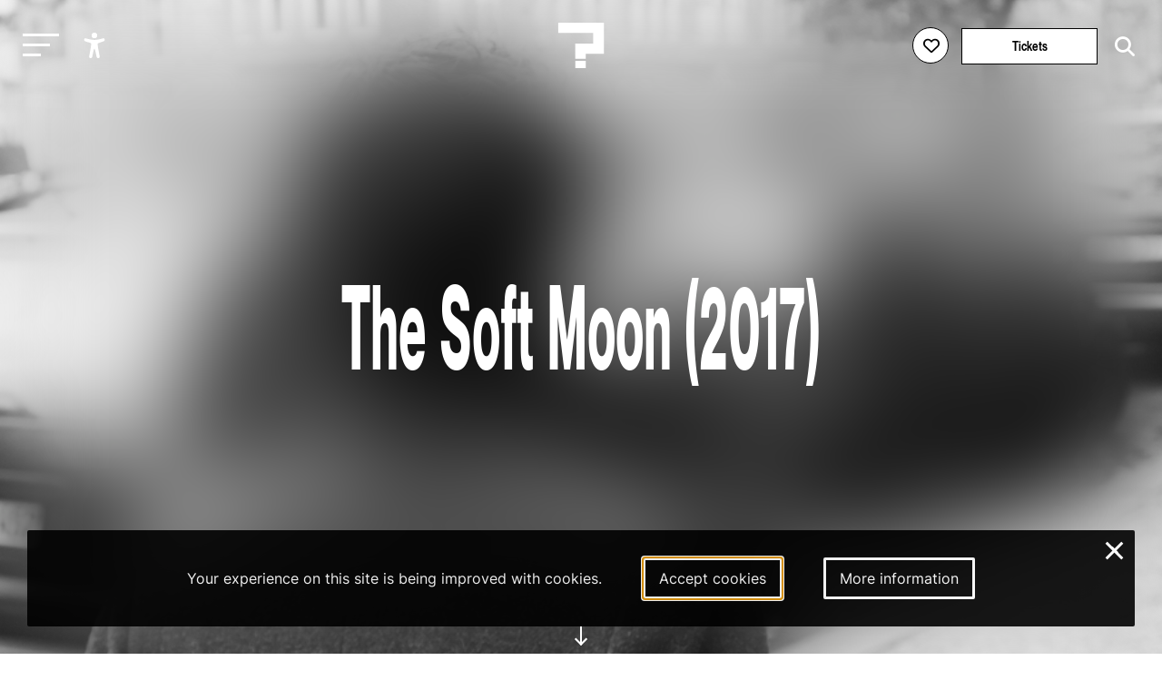

--- FILE ---
content_type: text/html; charset=utf-8
request_url: https://leguesswho.com/lineup/the-soft-moon?referrer=lineup%2Fthurston-moore-group
body_size: 8091
content:
<!DOCTYPE html>
<html lang="en" class="">

    <head>
        <meta charset="utf-8">
        <meta http-equiv="X-UA-Compatible" content="IE=edge">
        <meta name="csrf-token" content="q81SKeQwMftGYtp8ejVQ3IUWf1R78xZcXseRWIGa">
        <meta name="viewport" content="width=device-width, initial-scale=1">
        <meta name="description" content="">
        <title>The Soft Moon - Le Guess Who?</title>
        <link rel="stylesheet" href="https://cdnjs.cloudflare.com/ajax/libs/font-awesome/6.2.0/css/all.min.css" integrity="sha512-xh6O/CkQoPOWDdYTDqeRdPCVd1SpvCA9XXcUnZS2FmJNp1coAFzvtCN9BmamE+4aHK8yyUHUSCcJHgXloTyT2A==" crossorigin="anonymous" referrerpolicy="no-referrer" />
        <meta property="og:title" content="The Soft Moon - Le Guess Who?">
    <meta property="og:url" content="https://leguesswho.com/lineup/the-soft-moon">
    <meta property="og:type" content="website">
    <meta property="og:description" content="">
            <meta property="og:image" content="https://leguesswho.com/media/acts/The%20Soft%20Moon.jpg">
            <link rel="stylesheet" type="text/css" href="https://leguesswho.com/css/builds/app.css?1769009187">
            <!-- Livewire Styles --><style >[wire\:loading][wire\:loading], [wire\:loading\.delay][wire\:loading\.delay], [wire\:loading\.inline-block][wire\:loading\.inline-block], [wire\:loading\.inline][wire\:loading\.inline], [wire\:loading\.block][wire\:loading\.block], [wire\:loading\.flex][wire\:loading\.flex], [wire\:loading\.table][wire\:loading\.table], [wire\:loading\.grid][wire\:loading\.grid], [wire\:loading\.inline-flex][wire\:loading\.inline-flex] {display: none;}[wire\:loading\.delay\.none][wire\:loading\.delay\.none], [wire\:loading\.delay\.shortest][wire\:loading\.delay\.shortest], [wire\:loading\.delay\.shorter][wire\:loading\.delay\.shorter], [wire\:loading\.delay\.short][wire\:loading\.delay\.short], [wire\:loading\.delay\.default][wire\:loading\.delay\.default], [wire\:loading\.delay\.long][wire\:loading\.delay\.long], [wire\:loading\.delay\.longer][wire\:loading\.delay\.longer], [wire\:loading\.delay\.longest][wire\:loading\.delay\.longest] {display: none;}[wire\:offline][wire\:offline] {display: none;}[wire\:dirty]:not(textarea):not(input):not(select) {display: none;}:root {--livewire-progress-bar-color: #2299dd;}[x-cloak] {display: none !important;}[wire\:cloak] {display: none !important;}dialog#livewire-error::backdrop {background-color: rgba(0, 0, 0, .6);}</style>
</head>

    <body class="smooth page-large colors-lineup">
                    <!-- Google tag (gtag.js) -->
<script async src="https://www.googletagmanager.com/gtag/js?id=G-035GVLN0VR"></script>
<script>
  window.dataLayer = window.dataLayer || [];
  function gtag(){dataLayer.push(arguments);}
  gtag('js', new Date());

  gtag('config', 'G-035GVLN0VR');
</script>

<script>
  var _paq = window._paq = window._paq || [];
  /* tracker methods like "setCustomDimension" should be called before "trackPageView" */
  _paq.push(["disableCookies"]);
  _paq.push(['enableHeartBeatTimer']);
  _paq.push(['trackPageView']);
  _paq.push(['enableLinkTracking']);
  (function() {
    var u="https://m.amphora.nl/";
    _paq.push(['setTrackerUrl', u+'js/']);
    _paq.push(['setSiteId', '2']);
    var d=document, g=d.createElement('script'), s=d.getElementsByTagName('script')[0];
    g.async=true; g.src=u+'js/'; s.parentNode.insertBefore(g,s);
  })();
</script>
                <div class="background">
            <div class="blur"></div>
        </div>
        <input type="checkbox" id="nav-toggle">
        <nav class="nav" role="navigation" aria-label="main navigation" id="nav" x-data="{ open: false }" x-trap="open">
            <a href="#main" class="skip-link" x-on:click="open=false;document.getElementById('nav-toggle').checked=false">Skip to main content</a>
            <div class="relative">
                <button class="nav-burger" x-on:click="open=!open" id="nav-burger" aria-expanded="false" aria-controls="nav-container" aria-label="Toggle main navigation">
                    <span></span>
                    <span></span>
                    <span></span>
                </button>
                <ul @click.outside="open=false" class="accessibility-menu" id="accessibility-menu" :aria-expanded="open" x-data="{ open: false }" :class="{ 'isopen': open }">
                    <li><button x-on:click="open=!open;if (open) { await $nextTick();$refs.contrast.focus()}" aria-controls="accessibility-menu" :aria-label="open ? 'Hide accessibility options' : 'Show accessibility options'"><svg class="svg" xmlns="http://www.w3.org/2000/svg" viewBox="0 0 512 512" fill="currentColor">
                                <path d="M256,112a56,56,0,1,1,56-56A56.06,56.06,0,0,1,256,112Z"></path>
                                <path d="M432,112.8l-.45.12h0l-.42.13c-1,.28-2,.58-3,.89-18.61,5.46-108.93,30.92-172.56,30.92-59.13,0-141.28-22-167.56-29.47a73.79,73.79,0,0,0-8-2.58c-19-5-32,14.3-32,31.94,0,17.47,15.7,25.79,31.55,31.76v.28l95.22,29.74c9.73,3.73,12.33,7.54,13.6,10.84,4.13,10.59.83,31.56-.34,38.88l-5.8,45L150.05,477.44q-.15.72-.27,1.47l-.23,1.27h0c-2.32,16.15,9.54,31.82,32,31.82,19.6,0,28.25-13.53,32-31.94h0s28-157.57,42-157.57,42.84,157.57,42.84,157.57h0c3.75,18.41,12.4,31.94,32,31.94,22.52,0,34.38-15.74,32-31.94-.21-1.38-.46-2.74-.76-4.06L329,301.27l-5.79-45c-4.19-26.21-.82-34.87.32-36.9a1.09,1.09,0,0,0,.08-.15c1.08-2,6-6.48,17.48-10.79l89.28-31.21a16.9,16.9,0,0,0,1.62-.52c16-6,32-14.3,32-31.93S451,107.81,432,112.8Z"></path>
                            </svg><span x-show="open" x-transition x-cloak>Accessibility options</span></button></li>
                    <li x-show="open" x-transition x-cloak><button x-ref="contrast" :aria-checked="document.documentElement.classList.contains('contrast')" onclick="toggleClass('contrast', this)" aria-label="Switch between high and low contrast"><svg class="svg" viewBox="0 0 24 24" fill="currentColor" xmlns="http://www.w3.org/2000/svg"><path d="M12 21.9967C6.47715 21.9967 2 17.5196 2 11.9967C2 6.47386 6.47715 1.9967 12 1.9967C17.5228 1.9967 22 6.47386 22 11.9967C22 17.5196 17.5228 21.9967 12 21.9967ZM12 19.9967V3.9967C7.58172 3.9967 4 7.57843 4 11.9967C4 16.415 7.58172 19.9967 12 19.9967Z"/></svg><span><i></i>High contrast</span></button></li>
                    <li x-show="open" x-transition x-cloak><button :aria-checked="document.documentElement.classList.contains('low-incentive')" onclick="toggleClass('low-incentive', this)" aria-label="Low-incentive mode"><svg class="svg" viewBox="0 0 48 48" fill="none" xmlns="http://www.w3.org/2000/svg"><rect width="48" height="48" fill="white" fill-opacity="0.01"/><path d="M19.036 44.0001C18.0561 40.8045 16.5778 38.4222 14.6011 36.8532C11.636 34.4997 6.92483 35.9624 5.18458 33.5349C3.44433 31.1073 6.40382 26.6431 7.44234 24.009C8.48086 21.375 3.46179 20.4436 4.04776 19.6958C4.43842 19.1973 6.97471 17.7587 11.6567 15.3801C12.987 7.79346 17.9008 4.00014 26.3982 4.00014C39.1441 4.00014 44 14.8061 44 21.679C44 28.552 38.1201 35.9563 29.7441 37.5528C28.9951 38.6436 30.0754 40.7927 32.9848 44.0001" stroke="currentColor" stroke-width="2" stroke-linecap="round" stroke-linejoin="round"/><path fill-rule="evenodd" clip-rule="evenodd" d="M19.4997 14.5C18.8464 17.0342 19.0408 18.8138 20.0829 19.8385C21.125 20.8633 22.9011 21.5334 25.4112 21.8489C24.8417 25.1176 25.5361 26.6511 27.4942 26.4493C29.4524 26.2475 30.6289 25.4338 31.0239 24.0083C34.0842 24.8684 35.7428 24.1486 35.9997 21.8489C36.3852 18.3993 34.525 15.6475 33.7624 15.6475C32.9997 15.6475 31.0239 15.5547 31.0239 14.5C31.0239 13.4452 28.7159 12.8493 26.6329 12.8493C24.5499 12.8493 25.8035 11.4452 22.9432 12C21.0363 12.3698 19.8885 13.2031 19.4997 14.5Z" fill="currentColor" stroke="currentColor" stroke-width="2" stroke-linejoin="round"/><path d="M30.5002 25.5001C29.4833 26.1311 28.0878 27.1804 27.5002 28.0001C26.0313 30.0496 24.8398 31.2975 24.5791 32.6082" stroke="currentColor" stroke-width="2" stroke-linecap="round"/></svg><span><i></i>Low-incentive</span></button></li>
                    <li x-show="open" x-transition x-cloak><button :aria-checked="document.documentElement.classList.contains('fontsize')" onclick="toggleClass('fontsize', this)" aria-label="Change font size"><svg class="svg" xmlns="http://www.w3.org/2000/svg" viewBox="0 0 24 24" fill="none"><path d="M10.212 17.11L15.0434 3.49912C15.2657 2.87274 16.1126 2.83594 16.4083 3.38866L16.457 3.4992L21.957 18.9997C22.0955 19.3901 21.8913 19.8188 21.501 19.9573C21.1431 20.0843 20.7531 19.9233 20.5838 19.5949L20.5434 19.5013L18.946 15H12.552L10.9726 19.4521C10.9201 19.6396 10.7955 19.8048 10.6175 19.9045L10.5253 19.9482C10.1721 20.0875 9.77668 19.9401 9.59619 19.6178L9.55249 19.5256L8.556 17H4.443L3.44768 19.5209C3.30809 19.874 2.93033 20.0621 2.57164 19.9737L2.47447 19.9426C2.12137 19.803 1.93328 19.4253 2.02168 19.0666L2.05272 18.9694L5.80633 9.47427C6.04172 8.87883 6.84884 8.84415 7.15104 9.36975L7.20152 9.47487L10.212 17.11L15.0434 3.49912L10.212 17.11ZM6.50294 11.7923L5.036 15.5H7.964L6.50294 11.7923ZM15.7501 5.99248L13.084 13.5H18.414L15.7501 5.99248Z" fill="currentColor"/></svg><span><i></i>Enlarge text</span></button></li>
                </ul>
                <a href="/" class="nav-logo" aria-label="Homepage Le Guess Who? 5-8 November 2026
Utrecht, The Netherlands"><img src="/media/static/questionmark-black.svg" alt="Le Guess Who?"><span>5-8 November 2026<br />
Utrecht, The Netherlands</span></a>
                <div class="nav-right nav-left">
                                    </div>
                <div class="nav-right">
                    <span wire:snapshot="{&quot;data&quot;:{&quot;user&quot;:null},&quot;memo&quot;:{&quot;id&quot;:&quot;59hFkyzZnMml2fNeOSen&quot;,&quot;name&quot;:&quot;login-button&quot;,&quot;path&quot;:&quot;lineup\/the-soft-moon&quot;,&quot;method&quot;:&quot;GET&quot;,&quot;release&quot;:&quot;a-a-a&quot;,&quot;children&quot;:[],&quot;scripts&quot;:[&quot;0-2&quot;],&quot;assets&quot;:[],&quot;errors&quot;:[],&quot;locale&quot;:&quot;en&quot;},&quot;checksum&quot;:&quot;84d2393fb355d98f3793c786b8d8c76b3776125a4df95cdf9aa87ba583e5c879&quot;}" wire:effects="{&quot;scripts&quot;:{&quot;0-2&quot;:&quot;        &lt;script&gt;\n            Livewire.on(&#039;timetableLoginClose&#039;, () =&gt; {\n                setTimeout(() =&gt; {\n                    document.querySelector(&#039;.timetable-login-button button&#039;).focus();\n                }, 100)\n            })\n        &lt;\/script&gt;\n        &quot;},&quot;listeners&quot;:[&quot;timetableLoginSuccess&quot;]}" wire:id="59hFkyzZnMml2fNeOSen" class="timetable-login-button">
    <button wire:click="login"  class="" aria-label="Favorites login">
        <i class="fa-regular fa-heart"></i>
        <i class="fa-solid fa-heart"></i>
        <span>Favorites login</span>
    </button>
        </span>
                                            <a href="/tickets" class="button" aria-label="Tickets">Tickets</a>
                                        <form class="search" action="https://leguesswho.com/search">
                        <input name="q" placeholder="Search for" aria-label="Search for">
                        <button class="submit" aria-label="Start search"><i class="fa-solid fa-magnifying-glass"></i></button>
                    </form>
                </div>
            </div>
            <div id="nav-container">
                <ul class="nav0"><li><a href="/lgw">Le Guess Who?</a><ul class="nav1"><li><a href="/tickets">Tickets</a></li><li><a href="/lineup">Line-up 2025</a></li><li><a href="/news">News</a></li><li><a href="/recordings">Recordings</a><ul class="nav2"><li><a href="/recordings/arooj-aftab-live-at-le-guess-who-2021">Arooj Aftab - Live at Le Guess Who? 2021</a><ul class="nav3"></ul></li><li><a href="/recordings/mazaher-live-at-le-guess-who-2021">Mazaher - Live at Le Guess Who? 2021</a><ul class="nav3"></ul></li><li><a href="/recordings/the-microphones-live-at-le-guess-who-2021">The Microphones - Live at Le Guess Who? 2021</a><ul class="nav3"><li><a href="/recordings/the-microphones-live-at-le-guess-who-2021/the-microphones-live-at-le-guess-who-2021">The Microphones - Live at Le Guess Who? 2021</a></li></ul></li><li><a href="/recordings/pink-oculus-live-at-le-guess-who-2021">Pink Oculus - Live at Le Guess Who? 2021</a><ul class="nav3"></ul></li><li><a href="/recordings/aldous-harding-live-at-le-guess-who-2019">Aldous Harding - Live at Le Guess Who? 2019</a><ul class="nav3"><li><a href="/recordings/aldous-harding-live-at-le-guess-who-2019/aldous-harding-live-at-le-guess-who-2019">Aldous Harding - Live at Le Guess Who? 2019</a></li></ul></li></ul></li><li><a href="/about">About & FAQ</a><ul class="nav2"><li><a href="/about/faq">FAQ</a><ul class="nav3"></ul></li><li><a href="/about/about-utrecht">About Utrecht</a></li><li><a href="/about/venues">Le Guess Who? venues</a></li></ul></li><li><a href="/support">Support LGW</a></li></ul></li><li><a href="/cosmos">COSMOS</a><ul class="nav1"><li><a href="/cosmos/embassies">Embassies</a><ul class="nav2"></ul></li><li><a href="/cosmos/lineup">Line-up 2025</a></li><li><a href="/news#cosmos">News</a></li><li><a href="/cosmos/about-cosmos">About</a></li></ul></li><li><a href="/u/">U?</a><ul class="nav1"><li><a href="/news#u">News</a></li><li><a href="/u/lineup">Line-up U? 2025</a></li><li><a href="/u/u-2025-community-curators">Community Curators</a></li><li><a href="/u/about-faq">About & FAQ</a><ul class="nav2"><li><a href="/u/about-faq/about-u">About</a></li><li><a href="/u/about-faq/faq">FAQ</a></li><li><a href="/u/about-faq/about-utrecht">About Utrecht</a></li></ul></li></ul></li></ul>
            </div>
        </nav>
        <div class="flex has-footer">
            <section class="content">
                    <header class="relative flex flex-columns flex-ai-center bg-cover bg-center" style="background-image:url(&#039;https://leguesswho.com/media/acts/The Soft Moon.jpg&#039;)">
                    <div class="blur"></div>
                <div class="max-width-2 relative z-1 ta-center">
            <h1 class="h1">
                The Soft Moon
                                    (2017)
                            </h1>
            <div class="header-content">
                                                                                            </div>
        </div>
        <a href="#down" class="go-down"><span>scroll</span></a>
    </header>
    <nav aria-label="Breadcrumb">
    <ul class="crumb">
        <li>
            <div class="go-down-target"></div>
            <a href="https://leguesswho.com" aria-label="Go back" class="back">&nbsp;</a>
        </li>
        <li><a href="/">home</a></li>
                                    <li>/ <a href="/lineup">lineup</a></li>
                            <li>/ <a href="/lineup/thurston-moore-group">thurston-moore-group</a></li>
                                </ul>
</nav>
    <a id="main"></a>
    <article class="page-body" data-color="#bbf">
                    <div class="act out-wide">
                <div>
                    <h2 class="h1">
                        The Soft Moon
                                                    (2017)
                                            </h2>
                    <div class="header-content">
                                                                                            </div>
                    <p>Born and bred in the isolated, outstretched emptiness that's the Mojave desert, The Soft Moon&rsquo;s Luis Vasquez projects equally desolate imagery to voice his darkest fears. <strong>Each album peels away another layer to reveal more brutal truths behind Vasquez&rsquo;s industrial/postwave leanings</strong>. Once he steps on stage, however, he lifts all that burdensome emotional baggage towards something potent and redemptive.</p>
                    <div class="video">
                    <iframe title="Video for The Soft Moon" src="https://www.youtube-nocookie.com/embed/gJyBpG7wsZU?modestbranding=0&amp;showinfo=0&amp;rel=0&amp;disablekb=1&amp;autoplay=0" allow="autoplay" frameborder="0" allowfullscreen></iframe>
            </div>
                    <div class="tags">
                            <a href="/lineup/thurston-moore-group#2017" class="tag">2017</a>
        </div>
                    <div class="back">
        <a class="back" href="https://leguesswho.com"><span></span>go back</a>
    </div>
                </div>
                <div>
                                                                                                        <h3 class="h5">Spotify</h3>
                                                    <div class="spotify spotify-disabled">Unable to embed spotify. Please <a href="https://leguesswho.com/cookieconsent/accept">click here to accept cookies</a> and enable playing of music.</div>
                                                                                        <h3 class="h5">News</h3>
                        <div class="items-small">
                                                            <div data-order="the soft moon announce new album &#039;criminal&#039;; listen to first single &#039;burn&#039;" class="item" data-pixel-disabled="https://leguesswho.com/media-resized/pixel/news/The-Soft-Moon-Criminal.jpg" data-color="#ccc" data-project=",," data-edition="" data-mediatype="" data-days="" data-start="">
        
        <div class="relative">
            <div class="reverse">
                <h3 class="h6"><a draggable="false" href="https://leguesswho.com/news/the-soft-moon-announce-new-album-criminal-listen-to-first-single-burn" aria-label="The Soft Moon announce new album &#039;Criminal&#039;; listen to first single &#039;Burn&#039;">The Soft Moon announce new album 'Criminal'; listen to first single 'Burn'</a></h3>
                                    <div class="date">Monday Oct 16th 2017</div>
                            </div>
            <div class="img">
                                    <img src="[data-uri]" draggable="false" class="lazy" data-src="https://leguesswho.com/media-resized/item2/news/The-Soft-Moon-Criminal.jpg" alt="The Soft Moon announce new album &#039;Criminal&#039;; listen to first single &#039;Burn&#039;">
                            </div>
                                </div>
        <a aria-hidden="true" draggable="false" tabindex="-1" href="https://leguesswho.com/news/the-soft-moon-announce-new-album-criminal-listen-to-first-single-burn" class="fill"></a>
    </div>
                                                    </div>
                                    </div>
            </div>
                
    </article>
        <section class="section  lazy" data-bg="" data-color="red">
                            <div class="max-width">
                <article class="article">
                    <h2 class="h2 cm-from-bottom">You might also like</h2>
                </article>
            </div>
                <div class="relative">
            <div class="container scrollbar-x">
                <div class="items">
                                            <div data-order="perfume genius" class="item" data-pixel-disabled="https://leguesswho.com/media-resized/pixel/acts/Perfume Genius.jpg" data-color="#FFAC00" data-project="Curated by Perfume Genius,," data-edition="" data-mediatype="You might also like" data-days="" data-start="">
        
        <div class="relative">
            <div class="reverse">
                <h3 class="h6"><a draggable="false" href="https://leguesswho.com/lineup/perfume-genius?referrer=lineup%2Fthurston-moore-group" aria-label="Perfume Genius">Perfume Genius</a></h3>
                            </div>
            <div class="img">
                                    <img src="[data-uri]" draggable="false" class="lazy" data-src="https://leguesswho.com/media-resized/item2/acts/Perfume Genius.jpg" alt="Perfume Genius">
                            </div>
                                        <div class="project-bg" style="background-color:#FFAC00"></div>
                <div class="project" style="border-color:#FFAC00;color:#FFAC00"><span>Curated by Perfume Genius</span></div>
                    </div>
        <a aria-hidden="true" draggable="false" tabindex="-1" href="https://leguesswho.com/lineup/perfume-genius?referrer=lineup%2Fthurston-moore-group" class="fill"></a>
    </div>
                                            <div data-order="liars" class="item" data-pixel-disabled="https://leguesswho.com/media-resized/pixel/acts/Liars 2017.jpg" data-color="#ccc" data-project=",," data-edition="" data-mediatype="You might also like" data-days="" data-start="">
        
        <div class="relative">
            <div class="reverse">
                <h3 class="h6"><a draggable="false" href="https://leguesswho.com/lineup/liars?referrer=lineup%2Fthurston-moore-group" aria-label="Liars">Liars</a></h3>
                            </div>
            <div class="img">
                                    <img src="[data-uri]" draggable="false" class="lazy" data-src="https://leguesswho.com/media-resized/item2/acts/Liars 2017.jpg" alt="Liars">
                            </div>
                                </div>
        <a aria-hidden="true" draggable="false" tabindex="-1" href="https://leguesswho.com/lineup/liars?referrer=lineup%2Fthurston-moore-group" class="fill"></a>
    </div>
                                            <div data-order="protomartyr" class="item" data-pixel-disabled="https://leguesswho.com/media-resized/pixel/acts/Protomartyr 2017.jpg" data-color="#F03923" data-project="Curated by Basilica Soundscape,," data-edition="" data-mediatype="You might also like" data-days="" data-start="">
        
        <div class="relative">
            <div class="reverse">
                <h3 class="h6"><a draggable="false" href="https://leguesswho.com/lineup/protomartyr?referrer=lineup%2Fthurston-moore-group" aria-label="Protomartyr">Protomartyr</a></h3>
                            </div>
            <div class="img">
                                    <img src="[data-uri]" draggable="false" class="lazy" data-src="https://leguesswho.com/media-resized/item2/acts/Protomartyr 2017.jpg" alt="Protomartyr">
                            </div>
                                        <div class="project-bg" style="background-color:#F03923"></div>
                <div class="project" style="border-color:#F03923;color:#F03923"><span>Curated by Basilica Soundscape</span></div>
                    </div>
        <a aria-hidden="true" draggable="false" tabindex="-1" href="https://leguesswho.com/lineup/protomartyr?referrer=lineup%2Fthurston-moore-group" class="fill"></a>
    </div>
                                    </div>
            </div>
            <span class="scroll-buttons no-select"><button class="scroll-button scroll-button-prev hide" aria-label="Previous - Scroll items to the left"></button><button class="scroll-button scroll-button-next hide" aria-label="Next - Scroll items to the right"></button></span>
        </div>
    </section>
            <section class="section section-newsletter lazy" data-bg="" data-color="">
    <article class="article max-width ta-center">
        <h2 class="h1 cm-from-bottom">Newsletter</h2>
        Also want to receive all our latest news in your inbox? Sign up for our newsletter.
        
        <form>
            <a target="_blank" href="https://pages.cm.com/2759811000/c9a4093b-320d-461e-b7ab-b1a02caca41a" class="button" aria-label="Subscribe to our newsletter">subscribe</a>
        </form>
    </article>
</section>
            </section>
                            <footer class="footer">
                    <div class="footer-bg">
                                                    <video playsinline autoplay muted loop>
                                <source src="/media/video/lgw2025_6_1920_footer_small.mp4" type="video/mp4">
                            </video>
                                            </div>
                    <div class="footer-container" x-data="{ desktop: window.innerWidth > 750 }">
                        <div class="max-width flex">
                            <div x-data="{ open: false }">
                                <input type="checkbox" id="footer1" aria-label="Toggle sitemap" x-on:click="open = !open" aria-controls="footer1_div">
                                <h3><label for="footer1">Sitemap</label></h3>
                                <div :aria-expanded="open || desktop" id="footer1_div">
                                                                            <a class="block" href="/lgw">Le Guess Who?</a>
                                                                            <a class="block" href="/cosmos">COSMOS</a>
                                                                            <a class="block" href="/u/">U?</a>
                                                                    </div>
                            </div>
                            <div x-data="{ open: false }">
                                <input type="checkbox" id="footer2" aria-label="Toggle more info about Le Guess Who?" x-on:click="open = !open" aria-controls="footer2_div">
                                <h3><label for="footer2">Le Guess Who?</label></h3>
                                <div :aria-expanded="open || desktop" id="footer2_div">
                                                                            <a class="block" href="/partners">Partners</a>
                                                                            <a class="block" href="/press">Press</a>
                                                                            <a class="block" href="/team">Team</a>
                                                                            <a class="block" href="/privacy-statement">Privacy statement</a>
                                                                            <a class="block" href="/house-rules">Code of Conduct &amp; House Rules</a>
                                                                            <a class="block" href="/sustainability">Sustainability</a>
                                                                            <a class="block" href="/accessibility">Accessibility</a>
                                                                        <a class="block" href="https://leguesswho.com/anbi" target="_blank">ANBI info</a>
                                </div>
                            </div>
                            <div x-data="{ open: false }">
                                <input type="checkbox" id="footer3" aria-label="Toggle contact information" x-on:click="open = !open" aria-controls="footer3_div">
                                <h3><label for="footer3">Contact</label></h3>
                                <div :aria-expanded="open || desktop" id="footer3_div">
                                    Helling 150<br />
3523 CC Utrecht<br />
Netherlands<br />
<a href="mailto:info@leguesswho.com">info@leguesswho.com</a>
                                </div>
                            </div>
                            <div x-data="{ open: false }">
                                <input type="checkbox" id="footer4" aria-label="Toggle get involved" x-on:click="open = !open" aria-controls="footer4_div">
                                <h3><label for="footer4">Get involved</label></h3>
                                <div :aria-expanded="open || desktop" id="footer4_div">
                                                                            <a class="block" href="/about/volunteering">Volunteering</a>
                                                                            <a class="block" href="/vacancies">Vacancies &amp; Internships</a>
                                                                            <a class="block" href="/newsletter">Newsletter sign-up</a>
                                                                            <a class="block" href="/support">Support LGW</a>
                                                                            <a class="block" href="/festival-app">Festival App</a>
                                                                    </div>
                            </div>
                            <div>
                                <h3>Social media</h3>
                                                                    <a class="block social" href="https://www.instagram.com/le_guess_who/" target="_blank" aria-label="Our instagram page"><i class="fa-brands fa-instagram"></i>Instagram</a>
                                                                    <a class="block social" href="https://www.youtube.com/user/leguesswhofestival" target="_blank" aria-label="Our youtube page"><i class="fa-brands fa-youtube"></i>Youtube</a>
                                                                    <a class="block social" href="https://open.spotify.com/user/leguesswho" target="_blank" aria-label="Our spotify page"><i class="fa-brands fa-spotify"></i>Spotify</a>
                                                                    <a class="block social" href="https://soundcloud.com/leguesswho" target="_blank" aria-label="Our soundcloud page"><i class="fa-brands fa-soundcloud"></i>Soundcloud</a>
                                                                    <a class="block social" href="https://www.tiktok.com/@leguesswho" target="_blank" aria-label="Our tiktok page"><i class="fa-brands fa-tiktok"></i>Tiktok</a>
                                                            </div>
                        </div>
                        <div class="max-width flex">
                            <div>
                                <a href="https://ramdath.com" target="_blank">Digital Design & Website by RAMDATH</a>
                            </div>
                        </div>
                    </div>
                </footer>
                    </div>
        <div wire:snapshot="{&quot;data&quot;:{&quot;email&quot;:null,&quot;verificationCode&quot;:null,&quot;code&quot;:null,&quot;show&quot;:false},&quot;memo&quot;:{&quot;id&quot;:&quot;zy1g662sOVzdnGqJwsXF&quot;,&quot;name&quot;:&quot;timetable-login&quot;,&quot;path&quot;:&quot;lineup\/the-soft-moon&quot;,&quot;method&quot;:&quot;GET&quot;,&quot;release&quot;:&quot;a-a-a&quot;,&quot;children&quot;:[],&quot;scripts&quot;:[],&quot;assets&quot;:[],&quot;errors&quot;:[],&quot;locale&quot;:&quot;en&quot;},&quot;checksum&quot;:&quot;3fd42f02b9e9bacbc1f8bde2347983422b4d46e0c2b8a12623b472e2133e79dd&quot;}" wire:effects="{&quot;listeners&quot;:[&quot;timetableLoginShow&quot;]}" wire:id="zy1g662sOVzdnGqJwsXF">
    <!--[if BLOCK]><![endif]--><!--[if ENDBLOCK]><![endif]--></div>
        <div class="cookieconsent-container">
        <div class="cookieconsent-explain">
            Your experience on this site is being improved with cookies.        </div>
        <a href="https://leguesswho.com/cookieconsent/accept" autofocus aria-label="Accept cookies" class="cookieconsent-button cookieconsent-button-accept">Accept cookies</a>
        <a href="/cookiestatement" aria-label="More information about our cookies" class="cookieconsent-button cookieconsent-button-moreinfo">More information</a>
        <a href="https://leguesswho.com/cookieconsent/deny" class="cookieconsent-close" aria-label="Close and deny cookies">&times;</a>
    </div>
        <script src="https://leguesswho.com/js/builds/app.js?1769009188"></script>
    <script src="/livewire/livewire.min.js?id=0f6341c0"   data-csrf="q81SKeQwMftGYtp8ejVQ3IUWf1R78xZcXseRWIGa" data-update-uri="/livewire/update" data-navigate-once="true"></script>
</body>

</html>


--- FILE ---
content_type: text/html; charset=utf-8
request_url: https://www.youtube-nocookie.com/embed/gJyBpG7wsZU?modestbranding=0&showinfo=0&rel=0&disablekb=1&autoplay=0
body_size: 46563
content:
<!DOCTYPE html><html lang="en" dir="ltr" data-cast-api-enabled="true"><head><meta name="viewport" content="width=device-width, initial-scale=1"><script nonce="nPxG5uChtPjEDPKXX2nGuQ">if ('undefined' == typeof Symbol || 'undefined' == typeof Symbol.iterator) {delete Array.prototype.entries;}</script><style name="www-roboto" nonce="NFInj5xEWmRWM43QvjFksA">@font-face{font-family:'Roboto';font-style:normal;font-weight:400;font-stretch:100%;src:url(//fonts.gstatic.com/s/roboto/v48/KFO7CnqEu92Fr1ME7kSn66aGLdTylUAMa3GUBHMdazTgWw.woff2)format('woff2');unicode-range:U+0460-052F,U+1C80-1C8A,U+20B4,U+2DE0-2DFF,U+A640-A69F,U+FE2E-FE2F;}@font-face{font-family:'Roboto';font-style:normal;font-weight:400;font-stretch:100%;src:url(//fonts.gstatic.com/s/roboto/v48/KFO7CnqEu92Fr1ME7kSn66aGLdTylUAMa3iUBHMdazTgWw.woff2)format('woff2');unicode-range:U+0301,U+0400-045F,U+0490-0491,U+04B0-04B1,U+2116;}@font-face{font-family:'Roboto';font-style:normal;font-weight:400;font-stretch:100%;src:url(//fonts.gstatic.com/s/roboto/v48/KFO7CnqEu92Fr1ME7kSn66aGLdTylUAMa3CUBHMdazTgWw.woff2)format('woff2');unicode-range:U+1F00-1FFF;}@font-face{font-family:'Roboto';font-style:normal;font-weight:400;font-stretch:100%;src:url(//fonts.gstatic.com/s/roboto/v48/KFO7CnqEu92Fr1ME7kSn66aGLdTylUAMa3-UBHMdazTgWw.woff2)format('woff2');unicode-range:U+0370-0377,U+037A-037F,U+0384-038A,U+038C,U+038E-03A1,U+03A3-03FF;}@font-face{font-family:'Roboto';font-style:normal;font-weight:400;font-stretch:100%;src:url(//fonts.gstatic.com/s/roboto/v48/KFO7CnqEu92Fr1ME7kSn66aGLdTylUAMawCUBHMdazTgWw.woff2)format('woff2');unicode-range:U+0302-0303,U+0305,U+0307-0308,U+0310,U+0312,U+0315,U+031A,U+0326-0327,U+032C,U+032F-0330,U+0332-0333,U+0338,U+033A,U+0346,U+034D,U+0391-03A1,U+03A3-03A9,U+03B1-03C9,U+03D1,U+03D5-03D6,U+03F0-03F1,U+03F4-03F5,U+2016-2017,U+2034-2038,U+203C,U+2040,U+2043,U+2047,U+2050,U+2057,U+205F,U+2070-2071,U+2074-208E,U+2090-209C,U+20D0-20DC,U+20E1,U+20E5-20EF,U+2100-2112,U+2114-2115,U+2117-2121,U+2123-214F,U+2190,U+2192,U+2194-21AE,U+21B0-21E5,U+21F1-21F2,U+21F4-2211,U+2213-2214,U+2216-22FF,U+2308-230B,U+2310,U+2319,U+231C-2321,U+2336-237A,U+237C,U+2395,U+239B-23B7,U+23D0,U+23DC-23E1,U+2474-2475,U+25AF,U+25B3,U+25B7,U+25BD,U+25C1,U+25CA,U+25CC,U+25FB,U+266D-266F,U+27C0-27FF,U+2900-2AFF,U+2B0E-2B11,U+2B30-2B4C,U+2BFE,U+3030,U+FF5B,U+FF5D,U+1D400-1D7FF,U+1EE00-1EEFF;}@font-face{font-family:'Roboto';font-style:normal;font-weight:400;font-stretch:100%;src:url(//fonts.gstatic.com/s/roboto/v48/KFO7CnqEu92Fr1ME7kSn66aGLdTylUAMaxKUBHMdazTgWw.woff2)format('woff2');unicode-range:U+0001-000C,U+000E-001F,U+007F-009F,U+20DD-20E0,U+20E2-20E4,U+2150-218F,U+2190,U+2192,U+2194-2199,U+21AF,U+21E6-21F0,U+21F3,U+2218-2219,U+2299,U+22C4-22C6,U+2300-243F,U+2440-244A,U+2460-24FF,U+25A0-27BF,U+2800-28FF,U+2921-2922,U+2981,U+29BF,U+29EB,U+2B00-2BFF,U+4DC0-4DFF,U+FFF9-FFFB,U+10140-1018E,U+10190-1019C,U+101A0,U+101D0-101FD,U+102E0-102FB,U+10E60-10E7E,U+1D2C0-1D2D3,U+1D2E0-1D37F,U+1F000-1F0FF,U+1F100-1F1AD,U+1F1E6-1F1FF,U+1F30D-1F30F,U+1F315,U+1F31C,U+1F31E,U+1F320-1F32C,U+1F336,U+1F378,U+1F37D,U+1F382,U+1F393-1F39F,U+1F3A7-1F3A8,U+1F3AC-1F3AF,U+1F3C2,U+1F3C4-1F3C6,U+1F3CA-1F3CE,U+1F3D4-1F3E0,U+1F3ED,U+1F3F1-1F3F3,U+1F3F5-1F3F7,U+1F408,U+1F415,U+1F41F,U+1F426,U+1F43F,U+1F441-1F442,U+1F444,U+1F446-1F449,U+1F44C-1F44E,U+1F453,U+1F46A,U+1F47D,U+1F4A3,U+1F4B0,U+1F4B3,U+1F4B9,U+1F4BB,U+1F4BF,U+1F4C8-1F4CB,U+1F4D6,U+1F4DA,U+1F4DF,U+1F4E3-1F4E6,U+1F4EA-1F4ED,U+1F4F7,U+1F4F9-1F4FB,U+1F4FD-1F4FE,U+1F503,U+1F507-1F50B,U+1F50D,U+1F512-1F513,U+1F53E-1F54A,U+1F54F-1F5FA,U+1F610,U+1F650-1F67F,U+1F687,U+1F68D,U+1F691,U+1F694,U+1F698,U+1F6AD,U+1F6B2,U+1F6B9-1F6BA,U+1F6BC,U+1F6C6-1F6CF,U+1F6D3-1F6D7,U+1F6E0-1F6EA,U+1F6F0-1F6F3,U+1F6F7-1F6FC,U+1F700-1F7FF,U+1F800-1F80B,U+1F810-1F847,U+1F850-1F859,U+1F860-1F887,U+1F890-1F8AD,U+1F8B0-1F8BB,U+1F8C0-1F8C1,U+1F900-1F90B,U+1F93B,U+1F946,U+1F984,U+1F996,U+1F9E9,U+1FA00-1FA6F,U+1FA70-1FA7C,U+1FA80-1FA89,U+1FA8F-1FAC6,U+1FACE-1FADC,U+1FADF-1FAE9,U+1FAF0-1FAF8,U+1FB00-1FBFF;}@font-face{font-family:'Roboto';font-style:normal;font-weight:400;font-stretch:100%;src:url(//fonts.gstatic.com/s/roboto/v48/KFO7CnqEu92Fr1ME7kSn66aGLdTylUAMa3OUBHMdazTgWw.woff2)format('woff2');unicode-range:U+0102-0103,U+0110-0111,U+0128-0129,U+0168-0169,U+01A0-01A1,U+01AF-01B0,U+0300-0301,U+0303-0304,U+0308-0309,U+0323,U+0329,U+1EA0-1EF9,U+20AB;}@font-face{font-family:'Roboto';font-style:normal;font-weight:400;font-stretch:100%;src:url(//fonts.gstatic.com/s/roboto/v48/KFO7CnqEu92Fr1ME7kSn66aGLdTylUAMa3KUBHMdazTgWw.woff2)format('woff2');unicode-range:U+0100-02BA,U+02BD-02C5,U+02C7-02CC,U+02CE-02D7,U+02DD-02FF,U+0304,U+0308,U+0329,U+1D00-1DBF,U+1E00-1E9F,U+1EF2-1EFF,U+2020,U+20A0-20AB,U+20AD-20C0,U+2113,U+2C60-2C7F,U+A720-A7FF;}@font-face{font-family:'Roboto';font-style:normal;font-weight:400;font-stretch:100%;src:url(//fonts.gstatic.com/s/roboto/v48/KFO7CnqEu92Fr1ME7kSn66aGLdTylUAMa3yUBHMdazQ.woff2)format('woff2');unicode-range:U+0000-00FF,U+0131,U+0152-0153,U+02BB-02BC,U+02C6,U+02DA,U+02DC,U+0304,U+0308,U+0329,U+2000-206F,U+20AC,U+2122,U+2191,U+2193,U+2212,U+2215,U+FEFF,U+FFFD;}@font-face{font-family:'Roboto';font-style:normal;font-weight:500;font-stretch:100%;src:url(//fonts.gstatic.com/s/roboto/v48/KFO7CnqEu92Fr1ME7kSn66aGLdTylUAMa3GUBHMdazTgWw.woff2)format('woff2');unicode-range:U+0460-052F,U+1C80-1C8A,U+20B4,U+2DE0-2DFF,U+A640-A69F,U+FE2E-FE2F;}@font-face{font-family:'Roboto';font-style:normal;font-weight:500;font-stretch:100%;src:url(//fonts.gstatic.com/s/roboto/v48/KFO7CnqEu92Fr1ME7kSn66aGLdTylUAMa3iUBHMdazTgWw.woff2)format('woff2');unicode-range:U+0301,U+0400-045F,U+0490-0491,U+04B0-04B1,U+2116;}@font-face{font-family:'Roboto';font-style:normal;font-weight:500;font-stretch:100%;src:url(//fonts.gstatic.com/s/roboto/v48/KFO7CnqEu92Fr1ME7kSn66aGLdTylUAMa3CUBHMdazTgWw.woff2)format('woff2');unicode-range:U+1F00-1FFF;}@font-face{font-family:'Roboto';font-style:normal;font-weight:500;font-stretch:100%;src:url(//fonts.gstatic.com/s/roboto/v48/KFO7CnqEu92Fr1ME7kSn66aGLdTylUAMa3-UBHMdazTgWw.woff2)format('woff2');unicode-range:U+0370-0377,U+037A-037F,U+0384-038A,U+038C,U+038E-03A1,U+03A3-03FF;}@font-face{font-family:'Roboto';font-style:normal;font-weight:500;font-stretch:100%;src:url(//fonts.gstatic.com/s/roboto/v48/KFO7CnqEu92Fr1ME7kSn66aGLdTylUAMawCUBHMdazTgWw.woff2)format('woff2');unicode-range:U+0302-0303,U+0305,U+0307-0308,U+0310,U+0312,U+0315,U+031A,U+0326-0327,U+032C,U+032F-0330,U+0332-0333,U+0338,U+033A,U+0346,U+034D,U+0391-03A1,U+03A3-03A9,U+03B1-03C9,U+03D1,U+03D5-03D6,U+03F0-03F1,U+03F4-03F5,U+2016-2017,U+2034-2038,U+203C,U+2040,U+2043,U+2047,U+2050,U+2057,U+205F,U+2070-2071,U+2074-208E,U+2090-209C,U+20D0-20DC,U+20E1,U+20E5-20EF,U+2100-2112,U+2114-2115,U+2117-2121,U+2123-214F,U+2190,U+2192,U+2194-21AE,U+21B0-21E5,U+21F1-21F2,U+21F4-2211,U+2213-2214,U+2216-22FF,U+2308-230B,U+2310,U+2319,U+231C-2321,U+2336-237A,U+237C,U+2395,U+239B-23B7,U+23D0,U+23DC-23E1,U+2474-2475,U+25AF,U+25B3,U+25B7,U+25BD,U+25C1,U+25CA,U+25CC,U+25FB,U+266D-266F,U+27C0-27FF,U+2900-2AFF,U+2B0E-2B11,U+2B30-2B4C,U+2BFE,U+3030,U+FF5B,U+FF5D,U+1D400-1D7FF,U+1EE00-1EEFF;}@font-face{font-family:'Roboto';font-style:normal;font-weight:500;font-stretch:100%;src:url(//fonts.gstatic.com/s/roboto/v48/KFO7CnqEu92Fr1ME7kSn66aGLdTylUAMaxKUBHMdazTgWw.woff2)format('woff2');unicode-range:U+0001-000C,U+000E-001F,U+007F-009F,U+20DD-20E0,U+20E2-20E4,U+2150-218F,U+2190,U+2192,U+2194-2199,U+21AF,U+21E6-21F0,U+21F3,U+2218-2219,U+2299,U+22C4-22C6,U+2300-243F,U+2440-244A,U+2460-24FF,U+25A0-27BF,U+2800-28FF,U+2921-2922,U+2981,U+29BF,U+29EB,U+2B00-2BFF,U+4DC0-4DFF,U+FFF9-FFFB,U+10140-1018E,U+10190-1019C,U+101A0,U+101D0-101FD,U+102E0-102FB,U+10E60-10E7E,U+1D2C0-1D2D3,U+1D2E0-1D37F,U+1F000-1F0FF,U+1F100-1F1AD,U+1F1E6-1F1FF,U+1F30D-1F30F,U+1F315,U+1F31C,U+1F31E,U+1F320-1F32C,U+1F336,U+1F378,U+1F37D,U+1F382,U+1F393-1F39F,U+1F3A7-1F3A8,U+1F3AC-1F3AF,U+1F3C2,U+1F3C4-1F3C6,U+1F3CA-1F3CE,U+1F3D4-1F3E0,U+1F3ED,U+1F3F1-1F3F3,U+1F3F5-1F3F7,U+1F408,U+1F415,U+1F41F,U+1F426,U+1F43F,U+1F441-1F442,U+1F444,U+1F446-1F449,U+1F44C-1F44E,U+1F453,U+1F46A,U+1F47D,U+1F4A3,U+1F4B0,U+1F4B3,U+1F4B9,U+1F4BB,U+1F4BF,U+1F4C8-1F4CB,U+1F4D6,U+1F4DA,U+1F4DF,U+1F4E3-1F4E6,U+1F4EA-1F4ED,U+1F4F7,U+1F4F9-1F4FB,U+1F4FD-1F4FE,U+1F503,U+1F507-1F50B,U+1F50D,U+1F512-1F513,U+1F53E-1F54A,U+1F54F-1F5FA,U+1F610,U+1F650-1F67F,U+1F687,U+1F68D,U+1F691,U+1F694,U+1F698,U+1F6AD,U+1F6B2,U+1F6B9-1F6BA,U+1F6BC,U+1F6C6-1F6CF,U+1F6D3-1F6D7,U+1F6E0-1F6EA,U+1F6F0-1F6F3,U+1F6F7-1F6FC,U+1F700-1F7FF,U+1F800-1F80B,U+1F810-1F847,U+1F850-1F859,U+1F860-1F887,U+1F890-1F8AD,U+1F8B0-1F8BB,U+1F8C0-1F8C1,U+1F900-1F90B,U+1F93B,U+1F946,U+1F984,U+1F996,U+1F9E9,U+1FA00-1FA6F,U+1FA70-1FA7C,U+1FA80-1FA89,U+1FA8F-1FAC6,U+1FACE-1FADC,U+1FADF-1FAE9,U+1FAF0-1FAF8,U+1FB00-1FBFF;}@font-face{font-family:'Roboto';font-style:normal;font-weight:500;font-stretch:100%;src:url(//fonts.gstatic.com/s/roboto/v48/KFO7CnqEu92Fr1ME7kSn66aGLdTylUAMa3OUBHMdazTgWw.woff2)format('woff2');unicode-range:U+0102-0103,U+0110-0111,U+0128-0129,U+0168-0169,U+01A0-01A1,U+01AF-01B0,U+0300-0301,U+0303-0304,U+0308-0309,U+0323,U+0329,U+1EA0-1EF9,U+20AB;}@font-face{font-family:'Roboto';font-style:normal;font-weight:500;font-stretch:100%;src:url(//fonts.gstatic.com/s/roboto/v48/KFO7CnqEu92Fr1ME7kSn66aGLdTylUAMa3KUBHMdazTgWw.woff2)format('woff2');unicode-range:U+0100-02BA,U+02BD-02C5,U+02C7-02CC,U+02CE-02D7,U+02DD-02FF,U+0304,U+0308,U+0329,U+1D00-1DBF,U+1E00-1E9F,U+1EF2-1EFF,U+2020,U+20A0-20AB,U+20AD-20C0,U+2113,U+2C60-2C7F,U+A720-A7FF;}@font-face{font-family:'Roboto';font-style:normal;font-weight:500;font-stretch:100%;src:url(//fonts.gstatic.com/s/roboto/v48/KFO7CnqEu92Fr1ME7kSn66aGLdTylUAMa3yUBHMdazQ.woff2)format('woff2');unicode-range:U+0000-00FF,U+0131,U+0152-0153,U+02BB-02BC,U+02C6,U+02DA,U+02DC,U+0304,U+0308,U+0329,U+2000-206F,U+20AC,U+2122,U+2191,U+2193,U+2212,U+2215,U+FEFF,U+FFFD;}</style><script name="www-roboto" nonce="nPxG5uChtPjEDPKXX2nGuQ">if (document.fonts && document.fonts.load) {document.fonts.load("400 10pt Roboto", "E"); document.fonts.load("500 10pt Roboto", "E");}</script><link rel="stylesheet" href="/s/player/652bbb94/www-player.css" name="www-player" nonce="NFInj5xEWmRWM43QvjFksA"><style nonce="NFInj5xEWmRWM43QvjFksA">html {overflow: hidden;}body {font: 12px Roboto, Arial, sans-serif; background-color: #000; color: #fff; height: 100%; width: 100%; overflow: hidden; position: absolute; margin: 0; padding: 0;}#player {width: 100%; height: 100%;}h1 {text-align: center; color: #fff;}h3 {margin-top: 6px; margin-bottom: 3px;}.player-unavailable {position: absolute; top: 0; left: 0; right: 0; bottom: 0; padding: 25px; font-size: 13px; background: url(/img/meh7.png) 50% 65% no-repeat;}.player-unavailable .message {text-align: left; margin: 0 -5px 15px; padding: 0 5px 14px; border-bottom: 1px solid #888; font-size: 19px; font-weight: normal;}.player-unavailable a {color: #167ac6; text-decoration: none;}</style><script nonce="nPxG5uChtPjEDPKXX2nGuQ">var ytcsi={gt:function(n){n=(n||"")+"data_";return ytcsi[n]||(ytcsi[n]={tick:{},info:{},gel:{preLoggedGelInfos:[]}})},now:window.performance&&window.performance.timing&&window.performance.now&&window.performance.timing.navigationStart?function(){return window.performance.timing.navigationStart+window.performance.now()}:function(){return(new Date).getTime()},tick:function(l,t,n){var ticks=ytcsi.gt(n).tick;var v=t||ytcsi.now();if(ticks[l]){ticks["_"+l]=ticks["_"+l]||[ticks[l]];ticks["_"+l].push(v)}ticks[l]=
v},info:function(k,v,n){ytcsi.gt(n).info[k]=v},infoGel:function(p,n){ytcsi.gt(n).gel.preLoggedGelInfos.push(p)},setStart:function(t,n){ytcsi.tick("_start",t,n)}};
(function(w,d){function isGecko(){if(!w.navigator)return false;try{if(w.navigator.userAgentData&&w.navigator.userAgentData.brands&&w.navigator.userAgentData.brands.length){var brands=w.navigator.userAgentData.brands;var i=0;for(;i<brands.length;i++)if(brands[i]&&brands[i].brand==="Firefox")return true;return false}}catch(e){setTimeout(function(){throw e;})}if(!w.navigator.userAgent)return false;var ua=w.navigator.userAgent;return ua.indexOf("Gecko")>0&&ua.toLowerCase().indexOf("webkit")<0&&ua.indexOf("Edge")<
0&&ua.indexOf("Trident")<0&&ua.indexOf("MSIE")<0}ytcsi.setStart(w.performance?w.performance.timing.responseStart:null);var isPrerender=(d.visibilityState||d.webkitVisibilityState)=="prerender";var vName=!d.visibilityState&&d.webkitVisibilityState?"webkitvisibilitychange":"visibilitychange";if(isPrerender){var startTick=function(){ytcsi.setStart();d.removeEventListener(vName,startTick)};d.addEventListener(vName,startTick,false)}if(d.addEventListener)d.addEventListener(vName,function(){ytcsi.tick("vc")},
false);if(isGecko()){var isHidden=(d.visibilityState||d.webkitVisibilityState)=="hidden";if(isHidden)ytcsi.tick("vc")}var slt=function(el,t){setTimeout(function(){var n=ytcsi.now();el.loadTime=n;if(el.slt)el.slt()},t)};w.__ytRIL=function(el){if(!el.getAttribute("data-thumb"))if(w.requestAnimationFrame)w.requestAnimationFrame(function(){slt(el,0)});else slt(el,16)}})(window,document);
</script><script nonce="nPxG5uChtPjEDPKXX2nGuQ">var ytcfg={d:function(){return window.yt&&yt.config_||ytcfg.data_||(ytcfg.data_={})},get:function(k,o){return k in ytcfg.d()?ytcfg.d()[k]:o},set:function(){var a=arguments;if(a.length>1)ytcfg.d()[a[0]]=a[1];else{var k;for(k in a[0])ytcfg.d()[k]=a[0][k]}}};
ytcfg.set({"CLIENT_CANARY_STATE":"none","DEVICE":"cbr\u003dChrome\u0026cbrand\u003dapple\u0026cbrver\u003d131.0.0.0\u0026ceng\u003dWebKit\u0026cengver\u003d537.36\u0026cos\u003dMacintosh\u0026cosver\u003d10_15_7\u0026cplatform\u003dDESKTOP","EVENT_ID":"HId8aeiTGuW6lssP-8jCoAw","EXPERIMENT_FLAGS":{"ab_det_apb_b":true,"ab_det_apm":true,"ab_det_el_h":true,"ab_det_em_inj":true,"ab_fk_sk_cl":true,"ab_l_sig_st":true,"ab_l_sig_st_e":true,"action_companion_center_align_description":true,"allow_skip_networkless":true,"always_send_and_write":true,"att_web_record_metrics":true,"attmusi":true,"c3_enable_button_impression_logging":true,"c3_watch_page_component":true,"cancel_pending_navs":true,"clean_up_manual_attribution_header":true,"config_age_report_killswitch":true,"cow_optimize_idom_compat":true,"csi_on_gel":true,"delhi_mweb_colorful_sd":true,"delhi_mweb_colorful_sd_v2":true,"deprecate_pair_servlet_enabled":true,"desktop_sparkles_light_cta_button":true,"disable_child_node_auto_formatted_strings":true,"disable_log_to_visitor_layer":true,"disable_pacf_logging_for_memory_limited_tv":true,"embeds_enable_eid_enforcement_for_youtube":true,"embeds_enable_info_panel_dismissal":true,"embeds_enable_pfp_always_unbranded":true,"embeds_muted_autoplay_sound_fix":true,"embeds_serve_es6_client":true,"embeds_web_nwl_disable_nocookie":true,"embeds_web_updated_shorts_definition_fix":true,"enable_active_view_display_ad_renderer_web_home":true,"enable_ad_disclosure_banner_a11y_fix":true,"enable_android_web_view_top_insets_bugfix":true,"enable_client_sli_logging":true,"enable_client_streamz_web":true,"enable_client_ve_spec":true,"enable_cloud_save_error_popup_after_retry":true,"enable_dai_sdf_h5_preroll":true,"enable_datasync_id_header_in_web_vss_pings":true,"enable_default_mono_cta_migration_web_client":true,"enable_docked_chat_messages":true,"enable_drop_shadow_experiment":true,"enable_embeds_new_caption_language_picker":true,"enable_entity_store_from_dependency_injection":true,"enable_inline_muted_playback_on_web_search":true,"enable_inline_muted_playback_on_web_search_for_vdc":true,"enable_inline_muted_playback_on_web_search_for_vdcb":true,"enable_is_extended_monitoring":true,"enable_is_mini_app_page_active_bugfix":true,"enable_logging_first_user_action_after_game_ready":true,"enable_ltc_param_fetch_from_innertube":true,"enable_masthead_mweb_padding_fix":true,"enable_menu_renderer_button_in_mweb_hclr":true,"enable_mini_app_command_handler_mweb_fix":true,"enable_mini_guide_downloads_item":true,"enable_mixed_direction_formatted_strings":true,"enable_mweb_new_caption_language_picker":true,"enable_names_handles_account_switcher":true,"enable_network_request_logging_on_game_events":true,"enable_new_paid_product_placement":true,"enable_open_in_new_tab_icon_for_short_dr_for_desktop_search":true,"enable_open_yt_content":true,"enable_origin_query_parameter_bugfix":true,"enable_pause_ads_on_ytv_html5":true,"enable_payments_purchase_manager":true,"enable_pdp_icon_prefetch":true,"enable_pl_r_si_fa":true,"enable_place_pivot_url":true,"enable_pv_screen_modern_text":true,"enable_removing_navbar_title_on_hashtag_page_mweb":true,"enable_rta_manager":true,"enable_sdf_companion_h5":true,"enable_sdf_dai_h5_midroll":true,"enable_sdf_h5_endemic_mid_post_roll":true,"enable_sdf_on_h5_unplugged_vod_midroll":true,"enable_sdf_shorts_player_bytes_h5":true,"enable_sending_unwrapped_game_audio_as_serialized_metadata":true,"enable_sfv_effect_pivot_url":true,"enable_shorts_new_carousel":true,"enable_skip_ad_guidance_prompt":true,"enable_skippable_ads_for_unplugged_ad_pod":true,"enable_smearing_expansion_dai":true,"enable_time_out_messages":true,"enable_timeline_view_modern_transcript_fe":true,"enable_video_display_compact_button_group_for_desktop_search":true,"enable_web_delhi_icons":true,"enable_web_home_top_landscape_image_layout_level_click":true,"enable_web_tiered_gel":true,"enable_window_constrained_buy_flow_dialog":true,"enable_wiz_queue_effect_and_on_init_initial_runs":true,"enable_ypc_spinners":true,"enable_yt_ata_iframe_authuser":true,"export_networkless_options":true,"export_player_version_to_ytconfig":true,"fill_single_video_with_notify_to_lasr":true,"fix_ad_miniplayer_controls_rendering":true,"fix_ads_tracking_for_swf_config_deprecation_mweb":true,"h5_companion_enable_adcpn_macro_substitution_for_click_pings":true,"h5_inplayer_enable_adcpn_macro_substitution_for_click_pings":true,"h5_reset_cache_and_filter_before_update_masthead":true,"hide_channel_creation_title_for_mweb":true,"high_ccv_client_side_caching_h5":true,"html5_log_trigger_events_with_debug_data":true,"html5_ssdai_enable_media_end_cue_range":true,"idb_immediate_commit":true,"il_attach_cache_limit":true,"il_use_view_model_logging_context":true,"is_browser_support_for_webcam_streaming":true,"json_condensed_response":true,"kev_adb_pg":true,"kevlar_enable_download_to_mobile":true,"kevlar_gel_error_routing":true,"kevlar_watch_cinematics":true,"live_chat_enable_controller_extraction":true,"live_chat_enable_rta_manager":true,"log_click_with_layer_from_element_in_command_handler":true,"mdx_enable_privacy_disclosure_ui":true,"mdx_load_cast_api_bootstrap_script":true,"medium_progress_bar_modification":true,"migrate_remaining_web_ad_badges_to_innertube":true,"mobile_account_menu_refresh":true,"mweb_account_linking_noapp":true,"mweb_allow_modern_search_suggest_behavior":true,"mweb_animated_actions":true,"mweb_app_upsell_button_direct_to_app":true,"mweb_c3_enable_adaptive_signals":true,"mweb_c3_library_page_enable_recent_shelf":true,"mweb_c3_remove_web_navigation_endpoint_data":true,"mweb_c3_use_canonical_from_player_response":true,"mweb_cinematic_watch":true,"mweb_command_handler":true,"mweb_delay_watch_initial_data":true,"mweb_disable_searchbar_scroll":true,"mweb_enable_browse_chunks":true,"mweb_enable_fine_scrubbing_for_recs":true,"mweb_enable_imp_portal":true,"mweb_enable_keto_batch_player_fullscreen":true,"mweb_enable_keto_batch_player_progress_bar":true,"mweb_enable_keto_batch_player_tooltips":true,"mweb_enable_lockup_view_model_for_ucp":true,"mweb_enable_mix_panel_title_metadata":true,"mweb_enable_more_drawer":true,"mweb_enable_optional_fullscreen_landscape_locking":true,"mweb_enable_overlay_touch_manager":true,"mweb_enable_premium_carve_out_fix":true,"mweb_enable_refresh_detection":true,"mweb_enable_search_imp":true,"mweb_enable_shorts_pivot_button":true,"mweb_enable_shorts_video_preload":true,"mweb_enable_skippables_on_jio_phone":true,"mweb_enable_two_line_title_on_shorts":true,"mweb_enable_varispeed_controller":true,"mweb_enable_watch_feed_infinite_scroll":true,"mweb_enable_wrapped_unplugged_pause_membership_dialog_renderer":true,"mweb_fix_monitor_visibility_after_render":true,"mweb_force_ios_fallback_to_native_control":true,"mweb_fp_auto_fullscreen":true,"mweb_fullscreen_controls":true,"mweb_fullscreen_controls_action_buttons":true,"mweb_fullscreen_watch_system":true,"mweb_get_endpoint_from_atag_command":true,"mweb_home_reactive_shorts":true,"mweb_innertube_search_command":true,"mweb_kaios_enable_autoplay_switch_view_model":true,"mweb_lang_in_html":true,"mweb_like_button_synced_with_entities":true,"mweb_logo_use_home_page_ve":true,"mweb_native_control_in_faux_fullscreen_shared":true,"mweb_player_control_on_hover":true,"mweb_player_delhi_dtts":true,"mweb_player_settings_use_bottom_sheet":true,"mweb_player_show_previous_next_buttons_in_playlist":true,"mweb_player_skip_no_op_state_changes":true,"mweb_player_user_select_none":true,"mweb_playlist_engagement_panel":true,"mweb_progress_bar_seek_on_mouse_click":true,"mweb_pull_2_full":true,"mweb_pull_2_full_enable_touch_handlers":true,"mweb_schedule_warm_watch_response":true,"mweb_searchbox_legacy_navigation":true,"mweb_see_fewer_shorts":true,"mweb_shorts_comments_panel_id_change":true,"mweb_shorts_early_continuation":true,"mweb_show_ios_smart_banner":true,"mweb_show_sign_in_button_from_header":true,"mweb_use_server_url_on_startup":true,"mweb_watch_captions_enable_auto_translate":true,"mweb_watch_captions_set_default_size":true,"mweb_watch_stop_scheduler_on_player_response":true,"mweb_watchfeed_big_thumbnails":true,"mweb_yt_searchbox":true,"networkless_logging":true,"no_client_ve_attach_unless_shown":true,"pageid_as_header_web":true,"playback_settings_use_switch_menu":true,"player_controls_autonav_fix":true,"player_controls_skip_double_signal_update":true,"polymer_bad_build_labels":true,"polymer_verifiy_app_state":true,"qoe_send_and_write":true,"remove_chevron_from_ad_disclosure_banner_h5":true,"remove_masthead_channel_banner_on_refresh":true,"remove_slot_id_exited_trigger_for_dai_in_player_slot_expire":true,"replace_client_url_parsing_with_server_signal":true,"service_worker_enabled":true,"service_worker_push_enabled":true,"service_worker_push_home_page_prompt":true,"service_worker_push_watch_page_prompt":true,"shell_load_gcf":true,"shorten_initial_gel_batch_timeout":true,"should_use_yt_voice_endpoint_in_kaios":true,"smarter_ve_dedupping":true,"speedmaster_no_seek":true,"stop_handling_click_for_non_rendering_overlay_layout":true,"suppress_error_204_logging":true,"synced_panel_scrolling_controller":true,"use_event_time_ms_header":true,"use_fifo_for_networkless":true,"use_request_time_ms_header":true,"use_session_based_sampling":true,"use_thumbnail_overlay_time_status_renderer_for_live_badge":true,"vss_final_ping_send_and_write":true,"vss_playback_use_send_and_write":true,"web_adaptive_repeat_ase":true,"web_always_load_chat_support":true,"web_api_url":true,"web_attributed_string_deep_equal_bugfix":true,"web_autonav_allow_off_by_default":true,"web_button_vm_refactor_disabled":true,"web_c3_log_app_init_finish":true,"web_component_wrapper_track_owner":true,"web_csi_action_sampling_enabled":true,"web_dedupe_ve_grafting":true,"web_disable_backdrop_filter":true,"web_enable_ab_rsp_cl":true,"web_enable_course_icon_update":true,"web_enable_error_204":true,"web_gcf_hashes_innertube":true,"web_gel_timeout_cap":true,"web_parent_target_for_sheets":true,"web_persist_server_autonav_state_on_client":true,"web_playback_associated_log_ctt":true,"web_playback_associated_ve":true,"web_prefetch_preload_video":true,"web_progress_bar_draggable":true,"web_shorts_just_watched_on_channel_and_pivot_study":true,"web_shorts_just_watched_overlay":true,"web_shorts_wn_shelf_header_tuning":true,"web_update_panel_visibility_logging_fix":true,"web_video_attribute_view_model_a11y_fix":true,"web_watch_controls_state_signals":true,"web_wiz_attributed_string":true,"webfe_mweb_watch_microdata":true,"webfe_watch_shorts_canonical_url_fix":true,"webpo_exit_on_net_err":true,"wiz_diff_overwritable":true,"wiz_stamper_new_context_api":true,"woffle_used_state_report":true,"wpo_gel_strz":true,"wug_networking_gzip_request":true,"H5_async_logging_delay_ms":30000.0,"attention_logging_scroll_throttle":500.0,"autoplay_pause_by_lact_sampling_fraction":0.0,"cinematic_watch_effect_opacity":0.4,"log_window_onerror_fraction":0.1,"speedmaster_playback_rate":2.0,"tv_pacf_logging_sample_rate":0.01,"web_attention_logging_scroll_throttle":500.0,"web_load_prediction_threshold":0.1,"web_navigation_prediction_threshold":0.1,"web_pbj_log_warning_rate":0.0,"web_system_health_fraction":0.01,"ytidb_transaction_ended_event_rate_limit":0.02,"active_time_update_interval_ms":10000,"att_init_delay":500,"autoplay_pause_by_lact_sec":0,"botguard_async_snapshot_timeout_ms":3000,"check_navigator_accuracy_timeout_ms":0,"cinematic_watch_css_filter_blur_strength":40,"cinematic_watch_fade_out_duration":500,"close_webview_delay_ms":100,"cloud_save_game_data_rate_limit_ms":3000,"compression_disable_point":10,"custom_active_view_tos_timeout_ms":3600000,"embeds_widget_poll_interval_ms":0,"gel_min_batch_size":3,"gel_queue_timeout_max_ms":60000,"get_async_timeout_ms":60000,"hide_cta_for_home_web_video_ads_animate_in_time":2,"html5_byterate_soft_cap":0,"initial_gel_batch_timeout":2000,"max_body_size_to_compress":500000,"max_prefetch_window_sec_for_livestream_optimization":10,"min_prefetch_offset_sec_for_livestream_optimization":20,"mini_app_container_iframe_src_update_delay_ms":0,"multiple_preview_news_duration_time":11000,"mweb_c3_toast_duration_ms":5000,"mweb_deep_link_fallback_timeout_ms":10000,"mweb_delay_response_received_actions":100,"mweb_fp_dpad_rate_limit_ms":0,"mweb_fp_dpad_watch_title_clamp_lines":0,"mweb_history_manager_cache_size":100,"mweb_ios_fullscreen_playback_transition_delay_ms":500,"mweb_ios_fullscreen_system_pause_epilson_ms":0,"mweb_override_response_store_expiration_ms":0,"mweb_shorts_early_continuation_trigger_threshold":4,"mweb_w2w_max_age_seconds":0,"mweb_watch_captions_default_size":2,"neon_dark_launch_gradient_count":0,"network_polling_interval":30000,"play_click_interval_ms":30000,"play_ping_interval_ms":10000,"prefetch_comments_ms_after_video":0,"send_config_hash_timer":0,"service_worker_push_logged_out_prompt_watches":-1,"service_worker_push_prompt_cap":-1,"service_worker_push_prompt_delay_microseconds":3888000000000,"slow_compressions_before_abandon_count":4,"speedmaster_cancellation_movement_dp":10,"speedmaster_touch_activation_ms":500,"web_attention_logging_throttle":500,"web_foreground_heartbeat_interval_ms":28000,"web_gel_debounce_ms":10000,"web_logging_max_batch":100,"web_max_tracing_events":50,"web_tracing_session_replay":0,"wil_icon_max_concurrent_fetches":9999,"ytidb_remake_db_retries":3,"ytidb_reopen_db_retries":3,"WebClientReleaseProcessCritical__youtube_embeds_client_version_override":"","WebClientReleaseProcessCritical__youtube_embeds_web_client_version_override":"","WebClientReleaseProcessCritical__youtube_mweb_client_version_override":"","debug_forced_internalcountrycode":"","embeds_web_synth_ch_headers_banned_urls_regex":"","enable_web_media_service":"DISABLED","il_payload_scraping":"","live_chat_unicode_emoji_json_url":"https://www.gstatic.com/youtube/img/emojis/emojis-svg-9.json","mweb_deep_link_feature_tag_suffix":"11268432","mweb_enable_shorts_innertube_player_prefetch_trigger":"NONE","mweb_fp_dpad":"home,search,browse,channel,create_channel,experiments,settings,trending,oops,404,paid_memberships,sponsorship,premium,shorts","mweb_fp_dpad_linear_navigation":"","mweb_fp_dpad_linear_navigation_visitor":"","mweb_fp_dpad_visitor":"","mweb_preload_video_by_player_vars":"","place_pivot_triggering_container_alternate":"","place_pivot_triggering_counterfactual_container_alternate":"","service_worker_push_force_notification_prompt_tag":"1","service_worker_scope":"/","suggest_exp_str":"","web_client_version_override":"","kevlar_command_handler_command_banlist":[],"mini_app_ids_without_game_ready":["UgkxHHtsak1SC8mRGHMZewc4HzeAY3yhPPmJ","Ugkx7OgzFqE6z_5Mtf4YsotGfQNII1DF_RBm"],"web_op_signal_type_banlist":[],"web_tracing_enabled_spans":["event","command"]},"GAPI_HINT_PARAMS":"m;/_/scs/abc-static/_/js/k\u003dgapi.gapi.en.FZb77tO2YW4.O/d\u003d1/rs\u003dAHpOoo8lqavmo6ayfVxZovyDiP6g3TOVSQ/m\u003d__features__","GAPI_HOST":"https://apis.google.com","GAPI_LOCALE":"en_US","GL":"US","HL":"en","HTML_DIR":"ltr","HTML_LANG":"en","INNERTUBE_API_KEY":"AIzaSyAO_FJ2SlqU8Q4STEHLGCilw_Y9_11qcW8","INNERTUBE_API_VERSION":"v1","INNERTUBE_CLIENT_NAME":"WEB_EMBEDDED_PLAYER","INNERTUBE_CLIENT_VERSION":"1.20260128.05.00","INNERTUBE_CONTEXT":{"client":{"hl":"en","gl":"US","remoteHost":"18.224.71.254","deviceMake":"Apple","deviceModel":"","visitorData":"CgtyZEllOGlnSHlNQSicjvLLBjIKCgJVUxIEGgAgFw%3D%3D","userAgent":"Mozilla/5.0 (Macintosh; Intel Mac OS X 10_15_7) AppleWebKit/537.36 (KHTML, like Gecko) Chrome/131.0.0.0 Safari/537.36; ClaudeBot/1.0; +claudebot@anthropic.com),gzip(gfe)","clientName":"WEB_EMBEDDED_PLAYER","clientVersion":"1.20260128.05.00","osName":"Macintosh","osVersion":"10_15_7","originalUrl":"https://www.youtube-nocookie.com/embed/gJyBpG7wsZU?modestbranding\u003d0\u0026showinfo\u003d0\u0026rel\u003d0\u0026disablekb\u003d1\u0026autoplay\u003d0","platform":"DESKTOP","clientFormFactor":"UNKNOWN_FORM_FACTOR","configInfo":{"appInstallData":"[base64]%3D%3D"},"browserName":"Chrome","browserVersion":"131.0.0.0","acceptHeader":"text/html,application/xhtml+xml,application/xml;q\u003d0.9,image/webp,image/apng,*/*;q\u003d0.8,application/signed-exchange;v\u003db3;q\u003d0.9","deviceExperimentId":"ChxOell3TVRBNU9EZ3lOVGt6TVRVME9EVTNOQT09EJyO8ssGGJyO8ssG","rolloutToken":"CITS27L3v4i6tQEQgKyGpYazkgMYgKyGpYazkgM%3D"},"user":{"lockedSafetyMode":false},"request":{"useSsl":true},"clickTracking":{"clickTrackingParams":"IhMI6JGGpYazkgMVZZ1lAx17pBDE"},"thirdParty":{"embeddedPlayerContext":{"embeddedPlayerEncryptedContext":"AD5ZzFRpbAPY3WSELOZdlfrurC5EUuw1g6OMu6uUsgNJ3iYMZtJulpJNmLQvX-2zA2Uy0K4w1jYS0l0XgtxUjbCgtcKw0S09tpUvlkh-_tLkbdNuo147Oii4utbPVnpZF0b5DaQ8FIcjono4Szvq81btt2VKoePFdx6FejISErkh7dzmhZ0bAJZ_F2CHRWfRsImUzDY","ancestorOriginsSupported":false}}},"INNERTUBE_CONTEXT_CLIENT_NAME":56,"INNERTUBE_CONTEXT_CLIENT_VERSION":"1.20260128.05.00","INNERTUBE_CONTEXT_GL":"US","INNERTUBE_CONTEXT_HL":"en","LATEST_ECATCHER_SERVICE_TRACKING_PARAMS":{"client.name":"WEB_EMBEDDED_PLAYER","client.jsfeat":"2021"},"LOGGED_IN":false,"PAGE_BUILD_LABEL":"youtube.embeds.web_20260128_05_RC00","PAGE_CL":862230318,"SERVER_NAME":"WebFE","VISITOR_DATA":"CgtyZEllOGlnSHlNQSicjvLLBjIKCgJVUxIEGgAgFw%3D%3D","WEB_PLAYER_CONTEXT_CONFIGS":{"WEB_PLAYER_CONTEXT_CONFIG_ID_EMBEDDED_PLAYER":{"rootElementId":"movie_player","jsUrl":"/s/player/652bbb94/player_ias.vflset/en_US/base.js","cssUrl":"/s/player/652bbb94/www-player.css","contextId":"WEB_PLAYER_CONTEXT_CONFIG_ID_EMBEDDED_PLAYER","eventLabel":"embedded","contentRegion":"US","hl":"en_US","hostLanguage":"en","innertubeApiKey":"AIzaSyAO_FJ2SlqU8Q4STEHLGCilw_Y9_11qcW8","innertubeApiVersion":"v1","innertubeContextClientVersion":"1.20260128.05.00","disableKeyboardControls":true,"disableRelatedVideos":true,"device":{"brand":"apple","model":"","browser":"Chrome","browserVersion":"131.0.0.0","os":"Macintosh","osVersion":"10_15_7","platform":"DESKTOP","interfaceName":"WEB_EMBEDDED_PLAYER","interfaceVersion":"1.20260128.05.00"},"serializedExperimentIds":"24004644,24499533,51010235,51063643,51098299,51204329,51222973,51340662,51349914,51353393,51366423,51389629,51404808,51490331,51500051,51505436,51526266,51530495,51534669,51560386,51565116,51566373,51566863,51578632,51583566,51583821,51585555,51586115,51605258,51605395,51609829,51611457,51615066,51620866,51621065,51622845,51631301,51637029,51638932,51648336,51666466,51672162,51681662,51683502,51684302,51684306,51690474,51691589,51693511,51693994,51696107,51696619,51700777,51701616,51705183,51713237,51717747,51719411,51719628,51726313,51729217,51732102,51735449,51737356,51740811,51742378,51742829,51742876,51744562,51749572,51751854,51751895,51752091,51752633,51760004,51762121,51763569","serializedExperimentFlags":"H5_async_logging_delay_ms\u003d30000.0\u0026PlayerWeb__h5_enable_advisory_rating_restrictions\u003dtrue\u0026a11y_h5_associate_survey_question\u003dtrue\u0026ab_det_apb_b\u003dtrue\u0026ab_det_apm\u003dtrue\u0026ab_det_el_h\u003dtrue\u0026ab_det_em_inj\u003dtrue\u0026ab_fk_sk_cl\u003dtrue\u0026ab_l_sig_st\u003dtrue\u0026ab_l_sig_st_e\u003dtrue\u0026action_companion_center_align_description\u003dtrue\u0026ad_pod_disable_companion_persist_ads_quality\u003dtrue\u0026add_stmp_logs_for_voice_boost\u003dtrue\u0026allow_autohide_on_paused_videos\u003dtrue\u0026allow_drm_override\u003dtrue\u0026allow_live_autoplay\u003dtrue\u0026allow_poltergust_autoplay\u003dtrue\u0026allow_skip_networkless\u003dtrue\u0026allow_vp9_1080p_mq_enc\u003dtrue\u0026always_cache_redirect_endpoint\u003dtrue\u0026always_send_and_write\u003dtrue\u0026annotation_module_vast_cards_load_logging_fraction\u003d0.0\u0026assign_drm_family_by_format\u003dtrue\u0026att_web_record_metrics\u003dtrue\u0026attention_logging_scroll_throttle\u003d500.0\u0026attmusi\u003dtrue\u0026autoplay_time\u003d10000\u0026autoplay_time_for_fullscreen\u003d-1\u0026autoplay_time_for_music_content\u003d-1\u0026bg_vm_reinit_threshold\u003d7200000\u0026block_tvhtml5_simply_embedded\u003dtrue\u0026blocked_packages_for_sps\u003d[]\u0026botguard_async_snapshot_timeout_ms\u003d3000\u0026captions_url_add_ei\u003dtrue\u0026check_navigator_accuracy_timeout_ms\u003d0\u0026clean_up_manual_attribution_header\u003dtrue\u0026compression_disable_point\u003d10\u0026cow_optimize_idom_compat\u003dtrue\u0026csi_on_gel\u003dtrue\u0026custom_active_view_tos_timeout_ms\u003d3600000\u0026dash_manifest_version\u003d5\u0026debug_bandaid_hostname\u003d\u0026debug_bandaid_port\u003d0\u0026debug_sherlog_username\u003d\u0026delhi_fast_follow_autonav_toggle\u003dtrue\u0026delhi_modern_player_default_thumbnail_percentage\u003d0.0\u0026delhi_modern_player_faster_autohide_delay_ms\u003d2000\u0026delhi_modern_player_pause_thumbnail_percentage\u003d0.6\u0026delhi_modern_web_player_blending_mode\u003d\u0026delhi_modern_web_player_disable_frosted_glass\u003dtrue\u0026delhi_modern_web_player_horizontal_volume_controls\u003dtrue\u0026delhi_modern_web_player_lhs_volume_controls\u003dtrue\u0026delhi_modern_web_player_responsive_compact_controls_threshold\u003d0\u0026deprecate_22\u003dtrue\u0026deprecate_delay_ping\u003dtrue\u0026deprecate_pair_servlet_enabled\u003dtrue\u0026desktop_sparkles_light_cta_button\u003dtrue\u0026disable_av1_setting\u003dtrue\u0026disable_branding_context\u003dtrue\u0026disable_channel_id_check_for_suspended_channels\u003dtrue\u0026disable_child_node_auto_formatted_strings\u003dtrue\u0026disable_lifa_for_supex_users\u003dtrue\u0026disable_log_to_visitor_layer\u003dtrue\u0026disable_mdx_connection_in_mdx_module_for_music_web\u003dtrue\u0026disable_pacf_logging_for_memory_limited_tv\u003dtrue\u0026disable_reduced_fullscreen_autoplay_countdown_for_minors\u003dtrue\u0026disable_reel_item_watch_format_filtering\u003dtrue\u0026disable_threegpp_progressive_formats\u003dtrue\u0026disable_touch_events_on_skip_button\u003dtrue\u0026edge_encryption_fill_primary_key_version\u003dtrue\u0026embeds_enable_info_panel_dismissal\u003dtrue\u0026embeds_enable_move_set_center_crop_to_public\u003dtrue\u0026embeds_enable_per_video_embed_config\u003dtrue\u0026embeds_enable_pfp_always_unbranded\u003dtrue\u0026embeds_web_lite_mode\u003d1\u0026embeds_web_nwl_disable_nocookie\u003dtrue\u0026embeds_web_synth_ch_headers_banned_urls_regex\u003d\u0026enable_active_view_display_ad_renderer_web_home\u003dtrue\u0026enable_active_view_lr_shorts_video\u003dtrue\u0026enable_active_view_web_shorts_video\u003dtrue\u0026enable_ad_cpn_macro_substitution_for_click_pings\u003dtrue\u0026enable_ad_disclosure_banner_a11y_fix\u003dtrue\u0026enable_antiscraping_web_player_expired\u003dtrue\u0026enable_app_promo_endcap_eml_on_tablet\u003dtrue\u0026enable_batched_cross_device_pings_in_gel_fanout\u003dtrue\u0026enable_cast_for_web_unplugged\u003dtrue\u0026enable_cast_on_music_web\u003dtrue\u0026enable_cipher_for_manifest_urls\u003dtrue\u0026enable_cleanup_masthead_autoplay_hack_fix\u003dtrue\u0026enable_client_page_id_header_for_first_party_pings\u003dtrue\u0026enable_client_sli_logging\u003dtrue\u0026enable_client_ve_spec\u003dtrue\u0026enable_cta_banner_on_unplugged_lr\u003dtrue\u0026enable_custom_playhead_parsing\u003dtrue\u0026enable_dai_sdf_h5_preroll\u003dtrue\u0026enable_datasync_id_header_in_web_vss_pings\u003dtrue\u0026enable_default_mono_cta_migration_web_client\u003dtrue\u0026enable_dsa_ad_badge_for_action_endcap_on_android\u003dtrue\u0026enable_dsa_ad_badge_for_action_endcap_on_ios\u003dtrue\u0026enable_entity_store_from_dependency_injection\u003dtrue\u0026enable_error_corrections_infocard_web_client\u003dtrue\u0026enable_error_corrections_infocards_icon_web\u003dtrue\u0026enable_inline_muted_playback_on_web_search\u003dtrue\u0026enable_inline_muted_playback_on_web_search_for_vdc\u003dtrue\u0026enable_inline_muted_playback_on_web_search_for_vdcb\u003dtrue\u0026enable_is_extended_monitoring\u003dtrue\u0026enable_kabuki_comments_on_shorts\u003ddisabled\u0026enable_ltc_param_fetch_from_innertube\u003dtrue\u0026enable_mixed_direction_formatted_strings\u003dtrue\u0026enable_modern_skip_button_on_web\u003dtrue\u0026enable_new_paid_product_placement\u003dtrue\u0026enable_open_in_new_tab_icon_for_short_dr_for_desktop_search\u003dtrue\u0026enable_out_of_stock_text_all_surfaces\u003dtrue\u0026enable_paid_content_overlay_bugfix\u003dtrue\u0026enable_pause_ads_on_ytv_html5\u003dtrue\u0026enable_pl_r_si_fa\u003dtrue\u0026enable_policy_based_hqa_filter_in_watch_server\u003dtrue\u0026enable_progres_commands_lr_feeds\u003dtrue\u0026enable_progress_commands_lr_shorts\u003dtrue\u0026enable_publishing_region_param_in_sus\u003dtrue\u0026enable_pv_screen_modern_text\u003dtrue\u0026enable_rpr_token_on_ltl_lookup\u003dtrue\u0026enable_sdf_companion_h5\u003dtrue\u0026enable_sdf_dai_h5_midroll\u003dtrue\u0026enable_sdf_h5_endemic_mid_post_roll\u003dtrue\u0026enable_sdf_on_h5_unplugged_vod_midroll\u003dtrue\u0026enable_sdf_shorts_player_bytes_h5\u003dtrue\u0026enable_server_driven_abr\u003dtrue\u0026enable_server_driven_abr_for_backgroundable\u003dtrue\u0026enable_server_driven_abr_url_generation\u003dtrue\u0026enable_server_driven_readahead\u003dtrue\u0026enable_skip_ad_guidance_prompt\u003dtrue\u0026enable_skip_to_next_messaging\u003dtrue\u0026enable_skippable_ads_for_unplugged_ad_pod\u003dtrue\u0026enable_smart_skip_player_controls_shown_on_web\u003dtrue\u0026enable_smart_skip_player_controls_shown_on_web_increased_triggering_sensitivity\u003dtrue\u0026enable_smart_skip_speedmaster_on_web\u003dtrue\u0026enable_smearing_expansion_dai\u003dtrue\u0026enable_split_screen_ad_baseline_experience_endemic_live_h5\u003dtrue\u0026enable_to_call_playready_backend_directly\u003dtrue\u0026enable_unified_action_endcap_on_web\u003dtrue\u0026enable_video_display_compact_button_group_for_desktop_search\u003dtrue\u0026enable_voice_boost_feature\u003dtrue\u0026enable_vp9_appletv5_on_server\u003dtrue\u0026enable_watch_server_rejected_formats_logging\u003dtrue\u0026enable_web_delhi_icons\u003dtrue\u0026enable_web_home_top_landscape_image_layout_level_click\u003dtrue\u0026enable_web_media_session_metadata_fix\u003dtrue\u0026enable_web_premium_varispeed_upsell\u003dtrue\u0026enable_web_tiered_gel\u003dtrue\u0026enable_wiz_queue_effect_and_on_init_initial_runs\u003dtrue\u0026enable_yt_ata_iframe_authuser\u003dtrue\u0026enable_ytv_csdai_vp9\u003dtrue\u0026export_networkless_options\u003dtrue\u0026export_player_version_to_ytconfig\u003dtrue\u0026fill_live_request_config_in_ustreamer_config\u003dtrue\u0026fill_single_video_with_notify_to_lasr\u003dtrue\u0026filter_vb_without_non_vb_equivalents\u003dtrue\u0026filter_vp9_for_live_dai\u003dtrue\u0026fix_ad_miniplayer_controls_rendering\u003dtrue\u0026fix_ads_tracking_for_swf_config_deprecation_mweb\u003dtrue\u0026fix_h5_toggle_button_a11y\u003dtrue\u0026fix_survey_color_contrast_on_destop\u003dtrue\u0026fix_toggle_button_role_for_ad_components\u003dtrue\u0026fresca_polling_delay_override\u003d0\u0026gab_return_sabr_ssdai_config\u003dtrue\u0026gel_min_batch_size\u003d3\u0026gel_queue_timeout_max_ms\u003d60000\u0026gvi_channel_client_screen\u003dtrue\u0026h5_companion_enable_adcpn_macro_substitution_for_click_pings\u003dtrue\u0026h5_enable_ad_mbs\u003dtrue\u0026h5_inplayer_enable_adcpn_macro_substitution_for_click_pings\u003dtrue\u0026h5_reset_cache_and_filter_before_update_masthead\u003dtrue\u0026heatseeker_decoration_threshold\u003d0.0\u0026hfr_dropped_framerate_fallback_threshold\u003d0\u0026hide_cta_for_home_web_video_ads_animate_in_time\u003d2\u0026high_ccv_client_side_caching_h5\u003dtrue\u0026hls_use_new_codecs_string_api\u003dtrue\u0026html5_ad_timeout_ms\u003d0\u0026html5_adaptation_step_count\u003d0\u0026html5_ads_preroll_lock_timeout_delay_ms\u003d15000\u0026html5_allow_multiview_tile_preload\u003dtrue\u0026html5_allow_video_keyframe_without_audio\u003dtrue\u0026html5_apply_min_failures\u003dtrue\u0026html5_apply_start_time_within_ads_for_ssdai_transitions\u003dtrue\u0026html5_atr_disable_force_fallback\u003dtrue\u0026html5_att_playback_timeout_ms\u003d30000\u0026html5_attach_num_random_bytes_to_bandaid\u003d0\u0026html5_attach_po_token_to_bandaid\u003dtrue\u0026html5_autonav_cap_idle_secs\u003d0\u0026html5_autonav_quality_cap\u003d720\u0026html5_autoplay_default_quality_cap\u003d0\u0026html5_auxiliary_estimate_weight\u003d0.0\u0026html5_av1_ordinal_cap\u003d0\u0026html5_bandaid_attach_content_po_token\u003dtrue\u0026html5_block_pip_safari_delay\u003d0\u0026html5_bypass_contention_secs\u003d0.0\u0026html5_byterate_soft_cap\u003d0\u0026html5_check_for_idle_network_interval_ms\u003d-1\u0026html5_chipset_soft_cap\u003d8192\u0026html5_consume_all_buffered_bytes_one_poll\u003dtrue\u0026html5_continuous_goodput_probe_interval_ms\u003d0\u0026html5_d6de4_cloud_project_number\u003d868618676952\u0026html5_d6de4_defer_timeout_ms\u003d0\u0026html5_debug_data_log_probability\u003d0.0\u0026html5_decode_to_texture_cap\u003dtrue\u0026html5_default_ad_gain\u003d0.5\u0026html5_default_av1_threshold\u003d0\u0026html5_default_quality_cap\u003d0\u0026html5_defer_fetch_att_ms\u003d0\u0026html5_delayed_retry_count\u003d1\u0026html5_delayed_retry_delay_ms\u003d5000\u0026html5_deprecate_adservice\u003dtrue\u0026html5_deprecate_manifestful_fallback\u003dtrue\u0026html5_deprecate_video_tag_pool\u003dtrue\u0026html5_desktop_vr180_allow_panning\u003dtrue\u0026html5_df_downgrade_thresh\u003d0.6\u0026html5_disable_loop_range_for_shorts_ads\u003dtrue\u0026html5_disable_move_pssh_to_moov\u003dtrue\u0026html5_disable_non_contiguous\u003dtrue\u0026html5_disable_ustreamer_constraint_for_sabr\u003dtrue\u0026html5_disable_web_safari_dai\u003dtrue\u0026html5_displayed_frame_rate_downgrade_threshold\u003d45\u0026html5_drm_byterate_soft_cap\u003d0\u0026html5_drm_check_all_key_error_states\u003dtrue\u0026html5_drm_cpi_license_key\u003dtrue\u0026html5_drm_live_byterate_soft_cap\u003d0\u0026html5_early_media_for_sharper_shorts\u003dtrue\u0026html5_enable_ac3\u003dtrue\u0026html5_enable_audio_track_stickiness\u003dtrue\u0026html5_enable_audio_track_stickiness_phase_two\u003dtrue\u0026html5_enable_caption_changes_for_mosaic\u003dtrue\u0026html5_enable_composite_embargo\u003dtrue\u0026html5_enable_d6de4\u003dtrue\u0026html5_enable_d6de4_cold_start_and_error\u003dtrue\u0026html5_enable_d6de4_idle_priority_job\u003dtrue\u0026html5_enable_drc\u003dtrue\u0026html5_enable_drc_toggle_api\u003dtrue\u0026html5_enable_eac3\u003dtrue\u0026html5_enable_embedded_player_visibility_signals\u003dtrue\u0026html5_enable_oduc\u003dtrue\u0026html5_enable_sabr_from_watch_server\u003dtrue\u0026html5_enable_sabr_host_fallback\u003dtrue\u0026html5_enable_server_driven_request_cancellation\u003dtrue\u0026html5_enable_sps_retry_backoff_metadata_requests\u003dtrue\u0026html5_enable_ssdai_transition_with_only_enter_cuerange\u003dtrue\u0026html5_enable_triggering_cuepoint_for_slot\u003dtrue\u0026html5_enable_tvos_dash\u003dtrue\u0026html5_enable_tvos_encrypted_vp9\u003dtrue\u0026html5_enable_widevine_for_alc\u003dtrue\u0026html5_enable_widevine_for_fast_linear\u003dtrue\u0026html5_encourage_array_coalescing\u003dtrue\u0026html5_fill_default_mosaic_audio_track_id\u003dtrue\u0026html5_fix_multi_audio_offline_playback\u003dtrue\u0026html5_fixed_media_duration_for_request\u003d0\u0026html5_force_sabr_from_watch_server_for_dfss\u003dtrue\u0026html5_forward_click_tracking_params_on_reload\u003dtrue\u0026html5_gapless_ad_autoplay_on_video_to_ad_only\u003dtrue\u0026html5_gapless_ended_transition_buffer_ms\u003d200\u0026html5_gapless_handoff_close_end_long_rebuffer_cfl\u003dtrue\u0026html5_gapless_handoff_close_end_long_rebuffer_delay_ms\u003d0\u0026html5_gapless_loop_seek_offset_in_milli\u003d0\u0026html5_gapless_slow_seek_cfl\u003dtrue\u0026html5_gapless_slow_seek_delay_ms\u003d0\u0026html5_gapless_slow_start_delay_ms\u003d0\u0026html5_generate_content_po_token\u003dtrue\u0026html5_generate_session_po_token\u003dtrue\u0026html5_gl_fps_threshold\u003d0\u0026html5_hard_cap_max_vertical_resolution_for_shorts\u003d0\u0026html5_hdcp_probing_stream_url\u003d\u0026html5_head_miss_secs\u003d0.0\u0026html5_hfr_quality_cap\u003d0\u0026html5_high_res_logging_percent\u003d0.01\u0026html5_hopeless_secs\u003d0\u0026html5_huli_ssdai_use_playback_state\u003dtrue\u0026html5_idle_rate_limit_ms\u003d0\u0026html5_ignore_sabrseek_during_adskip\u003dtrue\u0026html5_innertube_heartbeats_for_fairplay\u003dtrue\u0026html5_innertube_heartbeats_for_playready\u003dtrue\u0026html5_innertube_heartbeats_for_widevine\u003dtrue\u0026html5_jumbo_mobile_subsegment_readahead_target\u003d3.0\u0026html5_jumbo_ull_nonstreaming_mffa_ms\u003d4000\u0026html5_jumbo_ull_subsegment_readahead_target\u003d1.3\u0026html5_kabuki_drm_live_51_default_off\u003dtrue\u0026html5_license_constraint_delay\u003d5000\u0026html5_live_abr_head_miss_fraction\u003d0.0\u0026html5_live_abr_repredict_fraction\u003d0.0\u0026html5_live_chunk_readahead_proxima_override\u003d0\u0026html5_live_low_latency_bandwidth_window\u003d0.0\u0026html5_live_normal_latency_bandwidth_window\u003d0.0\u0026html5_live_quality_cap\u003d0\u0026html5_live_ultra_low_latency_bandwidth_window\u003d0.0\u0026html5_liveness_drift_chunk_override\u003d0\u0026html5_liveness_drift_proxima_override\u003d0\u0026html5_log_audio_abr\u003dtrue\u0026html5_log_experiment_id_from_player_response_to_ctmp\u003d\u0026html5_log_first_ssdai_requests_killswitch\u003dtrue\u0026html5_log_rebuffer_events\u003d5\u0026html5_log_trigger_events_with_debug_data\u003dtrue\u0026html5_log_vss_extra_lr_cparams_freq\u003d\u0026html5_long_rebuffer_jiggle_cmt_delay_ms\u003d0\u0026html5_long_rebuffer_threshold_ms\u003d30000\u0026html5_manifestless_unplugged\u003dtrue\u0026html5_manifestless_vp9_otf\u003dtrue\u0026html5_max_buffer_health_for_downgrade_prop\u003d0.0\u0026html5_max_buffer_health_for_downgrade_secs\u003d0.0\u0026html5_max_byterate\u003d0\u0026html5_max_discontinuity_rewrite_count\u003d0\u0026html5_max_drift_per_track_secs\u003d0.0\u0026html5_max_headm_for_streaming_xhr\u003d0\u0026html5_max_live_dvr_window_plus_margin_secs\u003d46800.0\u0026html5_max_quality_sel_upgrade\u003d0\u0026html5_max_redirect_response_length\u003d8192\u0026html5_max_selectable_quality_ordinal\u003d0\u0026html5_max_vertical_resolution\u003d0\u0026html5_maximum_readahead_seconds\u003d0.0\u0026html5_media_fullscreen\u003dtrue\u0026html5_media_time_weight_prop\u003d0.0\u0026html5_min_failures_to_delay_retry\u003d3\u0026html5_min_media_duration_for_append_prop\u003d0.0\u0026html5_min_media_duration_for_cabr_slice\u003d0.01\u0026html5_min_playback_advance_for_steady_state_secs\u003d0\u0026html5_min_quality_ordinal\u003d0\u0026html5_min_readbehind_cap_secs\u003d60\u0026html5_min_readbehind_secs\u003d0\u0026html5_min_seconds_between_format_selections\u003d0.0\u0026html5_min_selectable_quality_ordinal\u003d0\u0026html5_min_startup_buffered_media_duration_for_live_secs\u003d0.0\u0026html5_min_startup_buffered_media_duration_secs\u003d1.2\u0026html5_min_startup_duration_live_secs\u003d0.25\u0026html5_min_underrun_buffered_pre_steady_state_ms\u003d0\u0026html5_min_upgrade_health_secs\u003d0.0\u0026html5_minimum_readahead_seconds\u003d0.0\u0026html5_mock_content_binding_for_session_token\u003d\u0026html5_move_disable_airplay\u003dtrue\u0026html5_no_placeholder_rollbacks\u003dtrue\u0026html5_non_onesie_attach_po_token\u003dtrue\u0026html5_offline_download_timeout_retry_limit\u003d4\u0026html5_offline_failure_retry_limit\u003d2\u0026html5_offline_playback_position_sync\u003dtrue\u0026html5_offline_prevent_redownload_downloaded_video\u003dtrue\u0026html5_onesie_check_timeout\u003dtrue\u0026html5_onesie_defer_content_loader_ms\u003d0\u0026html5_onesie_live_ttl_secs\u003d8\u0026html5_onesie_prewarm_interval_ms\u003d0\u0026html5_onesie_prewarm_max_lact_ms\u003d0\u0026html5_onesie_redirector_timeout_ms\u003d0\u0026html5_onesie_use_signed_onesie_ustreamer_config\u003dtrue\u0026html5_override_micro_discontinuities_threshold_ms\u003d-1\u0026html5_paced_poll_min_health_ms\u003d0\u0026html5_paced_poll_ms\u003d0\u0026html5_pause_on_nonforeground_platform_errors\u003dtrue\u0026html5_peak_shave\u003dtrue\u0026html5_perf_cap_override_sticky\u003dtrue\u0026html5_performance_cap_floor\u003d360\u0026html5_perserve_av1_perf_cap\u003dtrue\u0026html5_picture_in_picture_logging_onresize_ratio\u003d0.0\u0026html5_platform_max_buffer_health_oversend_duration_secs\u003d0.0\u0026html5_platform_minimum_readahead_seconds\u003d0.0\u0026html5_platform_whitelisted_for_frame_accurate_seeks\u003dtrue\u0026html5_player_att_initial_delay_ms\u003d3000\u0026html5_player_att_retry_delay_ms\u003d1500\u0026html5_player_autonav_logging\u003dtrue\u0026html5_player_dynamic_bottom_gradient\u003dtrue\u0026html5_player_min_build_cl\u003d-1\u0026html5_player_preload_ad_fix\u003dtrue\u0026html5_post_interrupt_readahead\u003d20\u0026html5_prefer_language_over_codec\u003dtrue\u0026html5_prefer_server_bwe3\u003dtrue\u0026html5_preload_wait_time_secs\u003d0.0\u0026html5_prevent_mobile_background_play_on_event_shared\u003dtrue\u0026html5_probe_primary_delay_base_ms\u003d0\u0026html5_process_all_encrypted_events\u003dtrue\u0026html5_publish_all_cuepoints\u003dtrue\u0026html5_qoe_proto_mock_length\u003d0\u0026html5_query_sw_secure_crypto_for_android\u003dtrue\u0026html5_random_playback_cap\u003d0\u0026html5_record_is_offline_on_playback_attempt_start\u003dtrue\u0026html5_record_ump_timing\u003dtrue\u0026html5_reload_by_kabuki_app\u003dtrue\u0026html5_remove_command_triggered_companions\u003dtrue\u0026html5_remove_not_servable_check_killswitch\u003dtrue\u0026html5_report_fatal_drm_restricted_error_killswitch\u003dtrue\u0026html5_report_slow_ads_as_error\u003dtrue\u0026html5_repredict_interval_ms\u003d0\u0026html5_request_only_hdr_or_sdr_keys\u003dtrue\u0026html5_request_size_max_kb\u003d0\u0026html5_request_size_min_kb\u003d0\u0026html5_reseek_after_time_jump_cfl\u003dtrue\u0026html5_reseek_after_time_jump_delay_ms\u003d0\u0026html5_resource_bad_status_delay_scaling\u003d1.5\u0026html5_restrict_streaming_xhr_on_sqless_requests\u003dtrue\u0026html5_retry_downloads_for_expiration\u003dtrue\u0026html5_retry_on_drm_key_error\u003dtrue\u0026html5_retry_on_drm_unavailable\u003dtrue\u0026html5_retry_quota_exceeded_via_seek\u003dtrue\u0026html5_return_playback_if_already_preloaded\u003dtrue\u0026html5_sabr_enable_server_xtag_selection\u003dtrue\u0026html5_sabr_force_max_network_interruption_duration_ms\u003d0\u0026html5_sabr_ignore_skipad_before_completion\u003dtrue\u0026html5_sabr_live_timing\u003dtrue\u0026html5_sabr_log_server_xtag_selection_onesie_mismatch\u003dtrue\u0026html5_sabr_min_media_bytes_factor_to_append_for_stream\u003d0.0\u0026html5_sabr_non_streaming_xhr_soft_cap\u003d0\u0026html5_sabr_non_streaming_xhr_vod_request_cancellation_timeout_ms\u003d0\u0026html5_sabr_report_partial_segment_estimated_duration\u003dtrue\u0026html5_sabr_report_request_cancellation_info\u003dtrue\u0026html5_sabr_request_limit_per_period\u003d20\u0026html5_sabr_request_limit_per_period_for_low_latency\u003d50\u0026html5_sabr_request_limit_per_period_for_ultra_low_latency\u003d20\u0026html5_sabr_skip_client_audio_init_selection\u003dtrue\u0026html5_sabr_unused_bloat_size_bytes\u003d0\u0026html5_samsung_kant_limit_max_bitrate\u003d0\u0026html5_seek_jiggle_cmt_delay_ms\u003d8000\u0026html5_seek_new_elem_delay_ms\u003d12000\u0026html5_seek_new_elem_shorts_delay_ms\u003d2000\u0026html5_seek_new_media_element_shorts_reuse_cfl\u003dtrue\u0026html5_seek_new_media_element_shorts_reuse_delay_ms\u003d0\u0026html5_seek_new_media_source_shorts_reuse_cfl\u003dtrue\u0026html5_seek_new_media_source_shorts_reuse_delay_ms\u003d0\u0026html5_seek_set_cmt_delay_ms\u003d2000\u0026html5_seek_timeout_delay_ms\u003d20000\u0026html5_server_stitched_dai_decorated_url_retry_limit\u003d5\u0026html5_session_po_token_interval_time_ms\u003d900000\u0026html5_set_video_id_as_expected_content_binding\u003dtrue\u0026html5_shorts_gapless_ad_slow_start_cfl\u003dtrue\u0026html5_shorts_gapless_ad_slow_start_delay_ms\u003d0\u0026html5_shorts_gapless_next_buffer_in_seconds\u003d0\u0026html5_shorts_gapless_no_gllat\u003dtrue\u0026html5_shorts_gapless_slow_start_delay_ms\u003d0\u0026html5_show_drc_toggle\u003dtrue\u0026html5_simplified_backup_timeout_sabr_live\u003dtrue\u0026html5_skip_empty_po_token\u003dtrue\u0026html5_skip_slow_ad_delay_ms\u003d15000\u0026html5_slow_start_no_media_source_delay_ms\u003d0\u0026html5_slow_start_timeout_delay_ms\u003d20000\u0026html5_ssdai_enable_media_end_cue_range\u003dtrue\u0026html5_ssdai_enable_new_seek_logic\u003dtrue\u0026html5_ssdai_failure_retry_limit\u003d0\u0026html5_ssdai_log_missing_ad_config_reason\u003dtrue\u0026html5_stall_factor\u003d0.0\u0026html5_sticky_duration_mos\u003d0\u0026html5_store_xhr_headers_readable\u003dtrue\u0026html5_streaming_resilience\u003dtrue\u0026html5_streaming_xhr_time_based_consolidation_ms\u003d-1\u0026html5_subsegment_readahead_load_speed_check_interval\u003d0.5\u0026html5_subsegment_readahead_min_buffer_health_secs\u003d0.25\u0026html5_subsegment_readahead_min_buffer_health_secs_on_timeout\u003d0.1\u0026html5_subsegment_readahead_min_load_speed\u003d1.5\u0026html5_subsegment_readahead_seek_latency_fudge\u003d0.5\u0026html5_subsegment_readahead_target_buffer_health_secs\u003d0.5\u0026html5_subsegment_readahead_timeout_secs\u003d2.0\u0026html5_track_overshoot\u003dtrue\u0026html5_transfer_processing_logs_interval\u003d1000\u0026html5_ugc_live_audio_51\u003dtrue\u0026html5_ugc_vod_audio_51\u003dtrue\u0026html5_unreported_seek_reseek_delay_ms\u003d0\u0026html5_update_time_on_seeked\u003dtrue\u0026html5_use_init_selected_audio\u003dtrue\u0026html5_use_jsonformatter_to_parse_player_response\u003dtrue\u0026html5_use_post_for_media\u003dtrue\u0026html5_use_shared_owl_instance\u003dtrue\u0026html5_use_ump\u003dtrue\u0026html5_use_ump_timing\u003dtrue\u0026html5_use_video_transition_endpoint_heartbeat\u003dtrue\u0026html5_video_tbd_min_kb\u003d0\u0026html5_viewport_undersend_maximum\u003d0.0\u0026html5_volume_slider_tooltip\u003dtrue\u0026html5_wasm_initialization_delay_ms\u003d0.0\u0026html5_web_po_experiment_ids\u003d[]\u0026html5_web_po_request_key\u003d\u0026html5_web_po_token_disable_caching\u003dtrue\u0026html5_webpo_idle_priority_job\u003dtrue\u0026html5_webpo_kaios_defer_timeout_ms\u003d0\u0026html5_woffle_resume\u003dtrue\u0026html5_workaround_delay_trigger\u003dtrue\u0026idb_immediate_commit\u003dtrue\u0026ignore_overlapping_cue_points_on_endemic_live_html5\u003dtrue\u0026il_attach_cache_limit\u003dtrue\u0026il_payload_scraping\u003d\u0026il_use_view_model_logging_context\u003dtrue\u0026initial_gel_batch_timeout\u003d2000\u0026injected_license_handler_error_code\u003d0\u0026injected_license_handler_license_status\u003d0\u0026ios_and_android_fresca_polling_delay_override\u003d0\u0026itdrm_always_generate_media_keys\u003dtrue\u0026itdrm_always_use_widevine_sdk\u003dtrue\u0026itdrm_disable_external_key_rotation_system_ids\u003d[]\u0026itdrm_enable_revocation_reporting\u003dtrue\u0026itdrm_injected_license_service_error_code\u003d0\u0026itdrm_set_sabr_license_constraint\u003dtrue\u0026itdrm_use_fairplay_sdk\u003dtrue\u0026itdrm_use_widevine_sdk_for_premium_content\u003dtrue\u0026itdrm_use_widevine_sdk_only_for_sampled_dod\u003dtrue\u0026itdrm_widevine_hardened_vmp_mode\u003dlog\u0026json_condensed_response\u003dtrue\u0026kev_adb_pg\u003dtrue\u0026kevlar_command_handler_command_banlist\u003d[]\u0026kevlar_delhi_modern_web_endscreen_ideal_tile_width_percentage\u003d0.27\u0026kevlar_delhi_modern_web_endscreen_max_rows\u003d2\u0026kevlar_delhi_modern_web_endscreen_max_width\u003d500\u0026kevlar_delhi_modern_web_endscreen_min_width\u003d200\u0026kevlar_enable_download_to_mobile\u003dtrue\u0026kevlar_gel_error_routing\u003dtrue\u0026kevlar_miniplayer_expand_top\u003dtrue\u0026kevlar_miniplayer_play_pause_on_scrim\u003dtrue\u0026kevlar_playback_associated_queue\u003dtrue\u0026launch_license_service_all_ott_videos_automatic_fail_open\u003dtrue\u0026live_chat_enable_controller_extraction\u003dtrue\u0026live_chat_enable_rta_manager\u003dtrue\u0026live_chunk_readahead\u003d3\u0026log_click_with_layer_from_element_in_command_handler\u003dtrue\u0026log_window_onerror_fraction\u003d0.1\u0026manifestless_post_live\u003dtrue\u0026manifestless_post_live_ufph\u003dtrue\u0026max_body_size_to_compress\u003d500000\u0026max_cdfe_quality_ordinal\u003d0\u0026max_prefetch_window_sec_for_livestream_optimization\u003d10\u0026max_resolution_for_white_noise\u003d360\u0026mdx_enable_privacy_disclosure_ui\u003dtrue\u0026mdx_load_cast_api_bootstrap_script\u003dtrue\u0026migrate_remaining_web_ad_badges_to_innertube\u003dtrue\u0026min_prefetch_offset_sec_for_livestream_optimization\u003d20\u0026mta_drc_mutual_exclusion_removal\u003dtrue\u0026music_enable_shared_audio_tier_logic\u003dtrue\u0026mweb_account_linking_noapp\u003dtrue\u0026mweb_enable_browse_chunks\u003dtrue\u0026mweb_enable_fine_scrubbing_for_recs\u003dtrue\u0026mweb_enable_skippables_on_jio_phone\u003dtrue\u0026mweb_native_control_in_faux_fullscreen_shared\u003dtrue\u0026mweb_player_control_on_hover\u003dtrue\u0026mweb_progress_bar_seek_on_mouse_click\u003dtrue\u0026mweb_shorts_comments_panel_id_change\u003dtrue\u0026network_polling_interval\u003d30000\u0026networkless_logging\u003dtrue\u0026new_codecs_string_api_uses_legacy_style\u003dtrue\u0026no_client_ve_attach_unless_shown\u003dtrue\u0026no_drm_on_demand_with_cc_license\u003dtrue\u0026no_filler_video_for_ssa_playbacks\u003dtrue\u0026onesie_add_gfe_frontline_to_player_request\u003dtrue\u0026onesie_enable_override_headm\u003dtrue\u0026override_drm_required_playback_policy_channels\u003d[]\u0026pageid_as_header_web\u003dtrue\u0026player_ads_set_adformat_on_client\u003dtrue\u0026player_bootstrap_method\u003dtrue\u0026player_destroy_old_version\u003dtrue\u0026player_enable_playback_playlist_change\u003dtrue\u0026player_new_info_card_format\u003dtrue\u0026player_underlay_min_player_width\u003d768.0\u0026player_underlay_video_width_fraction\u003d0.6\u0026player_web_canary_stage\u003d3\u0026player_web_is_canary\u003dtrue\u0026player_web_is_canary_control\u003dtrue\u0026playready_first_play_expiration\u003d-1\u0026podcasts_videostats_default_flush_interval_seconds\u003d0\u0026polymer_bad_build_labels\u003dtrue\u0026polymer_verifiy_app_state\u003dtrue\u0026populate_format_set_info_in_cdfe_formats\u003dtrue\u0026populate_head_minus_in_watch_server\u003dtrue\u0026preskip_button_style_ads_backend\u003d\u0026proxima_auto_threshold_max_network_interruption_duration_ms\u003d0\u0026proxima_auto_threshold_min_bandwidth_estimate_bytes_per_sec\u003d0\u0026qoe_nwl_downloads\u003dtrue\u0026qoe_send_and_write\u003dtrue\u0026quality_cap_for_inline_playback\u003d0\u0026quality_cap_for_inline_playback_ads\u003d0\u0026read_ahead_model_name\u003d\u0026refactor_mta_default_track_selection\u003dtrue\u0026reject_hidden_live_formats\u003dtrue\u0026reject_live_vp9_mq_clear_with_no_abr_ladder\u003dtrue\u0026remove_chevron_from_ad_disclosure_banner_h5\u003dtrue\u0026remove_masthead_channel_banner_on_refresh\u003dtrue\u0026remove_slot_id_exited_trigger_for_dai_in_player_slot_expire\u003dtrue\u0026replace_client_url_parsing_with_server_signal\u003dtrue\u0026replace_playability_retriever_in_watch\u003dtrue\u0026return_drm_product_unknown_for_clear_playbacks\u003dtrue\u0026sabr_enable_host_fallback\u003dtrue\u0026self_podding_header_string_template\u003dself_podding_interstitial_message\u0026self_podding_midroll_choice_string_template\u003dself_podding_midroll_choice\u0026send_config_hash_timer\u003d0\u0026serve_adaptive_fmts_for_live_streams\u003dtrue\u0026set_mock_id_as_expected_content_binding\u003d\u0026shell_load_gcf\u003dtrue\u0026shorten_initial_gel_batch_timeout\u003dtrue\u0026shorts_mode_to_player_api\u003dtrue\u0026simply_embedded_enable_botguard\u003dtrue\u0026slow_compressions_before_abandon_count\u003d4\u0026small_avatars_for_comments\u003dtrue\u0026smart_skip_web_player_bar_min_hover_length_milliseconds\u003d1000\u0026smarter_ve_dedupping\u003dtrue\u0026speedmaster_cancellation_movement_dp\u003d10\u0026speedmaster_playback_rate\u003d2.0\u0026speedmaster_touch_activation_ms\u003d500\u0026stop_handling_click_for_non_rendering_overlay_layout\u003dtrue\u0026streaming_data_emergency_itag_blacklist\u003d[]\u0026substitute_ad_cpn_macro_in_ssdai\u003dtrue\u0026suppress_error_204_logging\u003dtrue\u0026trim_adaptive_formats_signature_cipher_for_sabr_content\u003dtrue\u0026tv_pacf_logging_sample_rate\u003d0.01\u0026tvhtml5_unplugged_preload_cache_size\u003d5\u0026use_event_time_ms_header\u003dtrue\u0026use_fifo_for_networkless\u003dtrue\u0026use_generated_media_keys_in_fairplay_requests\u003dtrue\u0026use_inlined_player_rpc\u003dtrue\u0026use_new_codecs_string_api\u003dtrue\u0026use_request_time_ms_header\u003dtrue\u0026use_rta_for_player\u003dtrue\u0026use_session_based_sampling\u003dtrue\u0026use_simplified_remove_webm_rules\u003dtrue\u0026use_thumbnail_overlay_time_status_renderer_for_live_badge\u003dtrue\u0026use_video_playback_premium_signal\u003dtrue\u0026variable_buffer_timeout_ms\u003d0\u0026vp9_drm_live\u003dtrue\u0026vss_final_ping_send_and_write\u003dtrue\u0026vss_playback_use_send_and_write\u003dtrue\u0026web_api_url\u003dtrue\u0026web_attention_logging_scroll_throttle\u003d500.0\u0026web_attention_logging_throttle\u003d500\u0026web_button_vm_refactor_disabled\u003dtrue\u0026web_cinematic_watch_settings\u003dtrue\u0026web_client_version_override\u003d\u0026web_collect_offline_state\u003dtrue\u0026web_component_wrapper_track_owner\u003dtrue\u0026web_csi_action_sampling_enabled\u003dtrue\u0026web_dedupe_ve_grafting\u003dtrue\u0026web_enable_ab_rsp_cl\u003dtrue\u0026web_enable_caption_language_preference_stickiness\u003dtrue\u0026web_enable_course_icon_update\u003dtrue\u0026web_enable_error_204\u003dtrue\u0026web_enable_keyboard_shortcut_for_timely_actions\u003dtrue\u0026web_enable_shopping_timely_shelf_client\u003dtrue\u0026web_enable_timely_actions\u003dtrue\u0026web_fix_fine_scrubbing_false_play\u003dtrue\u0026web_foreground_heartbeat_interval_ms\u003d28000\u0026web_fullscreen_shorts\u003dtrue\u0026web_gcf_hashes_innertube\u003dtrue\u0026web_gel_debounce_ms\u003d10000\u0026web_gel_timeout_cap\u003dtrue\u0026web_heat_map_v2\u003dtrue\u0026web_hide_next_button\u003dtrue\u0026web_hide_watch_info_empty\u003dtrue\u0026web_load_prediction_threshold\u003d0.1\u0026web_logging_max_batch\u003d100\u0026web_max_tracing_events\u003d50\u0026web_navigation_prediction_threshold\u003d0.1\u0026web_op_signal_type_banlist\u003d[]\u0026web_playback_associated_log_ctt\u003dtrue\u0026web_playback_associated_ve\u003dtrue\u0026web_player_api_logging_fraction\u003d0.01\u0026web_player_big_mode_screen_width_cutoff\u003d4001\u0026web_player_default_peeking_px\u003d36\u0026web_player_enable_featured_product_banner_exclusives_on_desktop\u003dtrue\u0026web_player_enable_featured_product_banner_promotion_text_on_desktop\u003dtrue\u0026web_player_innertube_playlist_update\u003dtrue\u0026web_player_ipp_canary_type_for_logging\u003dcontrol\u0026web_player_log_click_before_generating_ve_conversion_params\u003dtrue\u0026web_player_miniplayer_in_context_menu\u003dtrue\u0026web_player_mouse_idle_wait_time_ms\u003d3000\u0026web_player_music_visualizer_treatment\u003dfake\u0026web_player_offline_playlist_auto_refresh\u003dtrue\u0026web_player_playable_sequences_refactor\u003dtrue\u0026web_player_quick_hide_timeout_ms\u003d250\u0026web_player_seek_chapters_by_shortcut\u003dtrue\u0026web_player_seek_overlay_additional_arrow_threshold\u003d200\u0026web_player_seek_overlay_duration_bump_scale\u003d0.9\u0026web_player_seek_overlay_linger_duration\u003d1000\u0026web_player_sentinel_is_uniplayer\u003dtrue\u0026web_player_show_music_in_this_video_graphic\u003dvideo_thumbnail\u0026web_player_spacebar_control_bugfix\u003dtrue\u0026web_player_ss_dai_ad_fetching_timeout_ms\u003d15000\u0026web_player_ss_media_time_offset\u003dtrue\u0026web_player_touch_idle_wait_time_ms\u003d4000\u0026web_player_transfer_timeout_threshold_ms\u003d10800000\u0026web_player_use_cinematic_label_2\u003dtrue\u0026web_player_use_new_api_for_quality_pullback\u003dtrue\u0026web_player_use_screen_width_for_big_mode\u003dtrue\u0026web_prefetch_preload_video\u003dtrue\u0026web_progress_bar_draggable\u003dtrue\u0026web_remix_allow_up_to_3x_playback_rate\u003dtrue\u0026web_settings_menu_surface_custom_playback\u003dtrue\u0026web_settings_use_input_slider\u003dtrue\u0026web_tracing_enabled_spans\u003d[event, command]\u0026web_tracing_session_replay\u003d0\u0026web_wiz_attributed_string\u003dtrue\u0026webpo_exit_on_net_err\u003dtrue\u0026wil_icon_max_concurrent_fetches\u003d9999\u0026wiz_diff_overwritable\u003dtrue\u0026wiz_stamper_new_context_api\u003dtrue\u0026woffle_enable_download_status\u003dtrue\u0026woffle_used_state_report\u003dtrue\u0026wpo_gel_strz\u003dtrue\u0026write_reload_player_response_token_to_ustreamer_config_for_vod\u003dtrue\u0026ws_av1_max_height_floor\u003d0\u0026ws_av1_max_width_floor\u003d0\u0026ws_use_centralized_hqa_filter\u003dtrue\u0026wug_networking_gzip_request\u003dtrue\u0026ytidb_remake_db_retries\u003d3\u0026ytidb_reopen_db_retries\u003d3\u0026ytidb_transaction_ended_event_rate_limit\u003d0.02","hideInfo":true,"startMuted":false,"mobileIphoneSupportsInlinePlayback":true,"isMobileDevice":false,"cspNonce":"nPxG5uChtPjEDPKXX2nGuQ","canaryState":"holdback","enableCsiLogging":true,"loaderUrl":"https://leguesswho.com/lineup/the-soft-moon?referrer\u003dlineup%2Fthurston-moore-group","disableAutonav":false,"enableContentOwnerRelatedVideos":true,"isEmbed":true,"disableCastApi":false,"serializedEmbedConfig":"{\"hideInfoBar\":true,\"disableRelatedVideos\":true}","disableMdxCast":false,"datasyncId":"V0a10d050||","encryptedHostFlags":"AD5ZzFQ95OHQBXmfWPe5zlRBz-GFLln-IF4DahU2FFzsLok89giPwy43bulDzDjjyaaVEJd8hNJRHUpB7uhLwfU1cdPomGoTlGc_0bdGWwjMyIPuIKBvbGuoG3ttrIUC6SbnNcjE_IZp9cuDgFVpwSgPoYshwkPIS_87Ay4ARVDD9FAq6T1k7mwNnOuU1Cvp5ew","canaryStage":"MEDIUM","trustedJsUrl":{"privateDoNotAccessOrElseTrustedResourceUrlWrappedValue":"/s/player/652bbb94/player_ias.vflset/en_US/base.js"},"trustedCssUrl":{"privateDoNotAccessOrElseTrustedResourceUrlWrappedValue":"/s/player/652bbb94/www-player.css"},"houseBrandUserStatus":"not_present","enableSabrOnEmbed":false,"serializedClientExperimentFlags":"45713225\u003d0\u002645713227\u003d0\u002645718175\u003d0.0\u002645718176\u003d0.0\u002645721421\u003d0\u002645725538\u003d0.0\u002645725539\u003d0.0\u002645725540\u003d0.0\u002645725541\u003d0.0\u002645725542\u003d0.0\u002645725543\u003d0.0\u002645728334\u003d0.0\u002645729215\u003dtrue\u002645732704\u003dtrue\u002645732791\u003dtrue\u002645735428\u003d4000.0\u002645737488\u003d0.0\u002645737489\u003d0.0\u002645739023\u003d0.0\u002645741339\u003d0.0\u002645741773\u003d0.0\u002645743228\u003d0.0\u002645746966\u003d0.0\u002645746967\u003d0.0\u002645747053\u003d0.0\u002645750947\u003d0"}},"XSRF_FIELD_NAME":"session_token","XSRF_TOKEN":"[base64]\u003d\u003d","SERVER_VERSION":"prod","DATASYNC_ID":"V0a10d050||","SERIALIZED_CLIENT_CONFIG_DATA":"[base64]%3D%3D","ROOT_VE_TYPE":16623,"CLIENT_PROTOCOL":"h2","CLIENT_TRANSPORT":"tcp","PLAYER_CLIENT_VERSION":"1.20260127.01.00-canary_control_1.20260128.04.00","TIME_CREATED_MS":1769768732464,"VALID_SESSION_TEMPDATA_DOMAINS":["youtu.be","youtube.com","www.youtube.com","web-green-qa.youtube.com","web-release-qa.youtube.com","web-integration-qa.youtube.com","m.youtube.com","mweb-green-qa.youtube.com","mweb-release-qa.youtube.com","mweb-integration-qa.youtube.com","studio.youtube.com","studio-green-qa.youtube.com","studio-integration-qa.youtube.com"],"LOTTIE_URL":{"privateDoNotAccessOrElseTrustedResourceUrlWrappedValue":"https://www.youtube.com/s/desktop/6cd492c3/jsbin/lottie-light.vflset/lottie-light.js"},"IDENTITY_MEMENTO":{"visitor_data":"CgtyZEllOGlnSHlNQSicjvLLBjIKCgJVUxIEGgAgFw%3D%3D"},"PLAYER_VARS":{"embedded_player_response":"{\"responseContext\":{\"serviceTrackingParams\":[{\"service\":\"CSI\",\"params\":[{\"key\":\"c\",\"value\":\"WEB_EMBEDDED_PLAYER\"},{\"key\":\"cver\",\"value\":\"1.20260128.05.00\"},{\"key\":\"yt_li\",\"value\":\"0\"},{\"key\":\"GetEmbeddedPlayer_rid\",\"value\":\"0xa3c3a747604a9f59\"}]},{\"service\":\"GFEEDBACK\",\"params\":[{\"key\":\"logged_in\",\"value\":\"0\"}]},{\"service\":\"GUIDED_HELP\",\"params\":[{\"key\":\"logged_in\",\"value\":\"0\"}]},{\"service\":\"ECATCHER\",\"params\":[{\"key\":\"client.version\",\"value\":\"20260128\"},{\"key\":\"client.name\",\"value\":\"WEB_EMBEDDED_PLAYER\"}]}]},\"embedPreview\":{\"thumbnailPreviewRenderer\":{\"title\":{\"runs\":[{\"text\":\"The Soft Moon // Wrong (Official Video)\"}]},\"defaultThumbnail\":{\"thumbnails\":[{\"url\":\"https://i.ytimg.com/vi/gJyBpG7wsZU/default.jpg?sqp\u003d-oaymwEkCHgQWvKriqkDGvABAfgB1AaAAuADigIMCAAQARh_IBUoEzAP\\u0026rs\u003dAOn4CLAJX-t4RYE9mn31hny6KCCXKGOPtg\",\"width\":120,\"height\":90},{\"url\":\"https://i.ytimg.com/vi/gJyBpG7wsZU/hqdefault.jpg?sqp\u003d-oaymwE1CKgBEF5IVfKriqkDKAgBFQAAiEIYAXABwAEG8AEB-AHUBoAC4AOKAgwIABABGH8gFSgTMA8\u003d\\u0026rs\u003dAOn4CLDz_jPbxiOfdmm-QvyxO0FqFinLWQ\",\"width\":168,\"height\":94},{\"url\":\"https://i.ytimg.com/vi/gJyBpG7wsZU/hqdefault.jpg?sqp\u003d-oaymwE1CMQBEG5IVfKriqkDKAgBFQAAiEIYAXABwAEG8AEB-AHUBoAC4AOKAgwIABABGH8gFSgTMA8\u003d\\u0026rs\u003dAOn4CLCHZWMYYYuFrHqQsVNVECe5Dnu3uw\",\"width\":196,\"height\":110},{\"url\":\"https://i.ytimg.com/vi/gJyBpG7wsZU/hqdefault.jpg?sqp\u003d-oaymwE2CPYBEIoBSFXyq4qpAygIARUAAIhCGAFwAcABBvABAfgB1AaAAuADigIMCAAQARh_IBUoEzAP\\u0026rs\u003dAOn4CLC6BBtr94hG4cQ4KG6Yb_x9W-lkFw\",\"width\":246,\"height\":138},{\"url\":\"https://i.ytimg.com/vi/gJyBpG7wsZU/mqdefault.jpg?sqp\u003d-oaymwEmCMACELQB8quKqQMa8AEB-AHUBoAC4AOKAgwIABABGH8gFSgTMA8\u003d\\u0026rs\u003dAOn4CLDyUw7UMrTI89uKmLn-iOSJUB31xQ\",\"width\":320,\"height\":180},{\"url\":\"https://i.ytimg.com/vi/gJyBpG7wsZU/hqdefault.jpg?sqp\u003d-oaymwE2CNACELwBSFXyq4qpAygIARUAAIhCGAFwAcABBvABAfgB1AaAAuADigIMCAAQARh_IBUoEzAP\\u0026rs\u003dAOn4CLC98QFbffhABj2HAcsxgHzvgrutBg\",\"width\":336,\"height\":188},{\"url\":\"https://i.ytimg.com/vi/gJyBpG7wsZU/hqdefault.jpg?sqp\u003d-oaymwEmCOADEOgC8quKqQMa8AEB-AHUBoAC4AOKAgwIABABGH8gFSgTMA8\u003d\\u0026rs\u003dAOn4CLBB-W1YguqTW4ezzggmUgCd7rwznw\",\"width\":480,\"height\":360},{\"url\":\"https://i.ytimg.com/vi/gJyBpG7wsZU/sddefault.jpg?sqp\u003d-oaymwEmCIAFEOAD8quKqQMa8AEB-AHUBoAC4AOKAgwIABABGH8gFSgTMA8\u003d\\u0026rs\u003dAOn4CLBLkgaIiuwFQlk0muKBwipo8etjBA\",\"width\":640,\"height\":480},{\"url\":\"https://i.ytimg.com/vi/gJyBpG7wsZU/maxresdefault.jpg?sqp\u003d-oaymwEmCIAKENAF8quKqQMa8AEB-AHUBoAC4AOKAgwIABABGH8gFSgTMA8\u003d\\u0026rs\u003dAOn4CLCwr08YFWo_MMwrwlsoZv300mMjFQ\",\"width\":1920,\"height\":1080}]},\"playButton\":{\"buttonRenderer\":{\"style\":\"STYLE_DEFAULT\",\"size\":\"SIZE_DEFAULT\",\"isDisabled\":false,\"navigationEndpoint\":{\"clickTrackingParams\":\"CAkQ8FsiEwjTsoilhrOSAxVxfxIBHZ4HGvLKAQSSfZRW\",\"watchEndpoint\":{\"videoId\":\"gJyBpG7wsZU\"}},\"accessibility\":{\"label\":\"Play The Soft Moon // Wrong (Official Video)\"},\"trackingParams\":\"CAkQ8FsiEwjTsoilhrOSAxVxfxIBHZ4HGvI\u003d\"}},\"videoDetails\":{\"embeddedPlayerOverlayVideoDetailsRenderer\":{\"channelThumbnail\":{\"thumbnails\":[{\"url\":\"https://yt3.ggpht.com/ytc/AIdro_ml1uw5_KK0YrKK3LeGEr7yDnJ83hlF3yhnIXPc8XTdNw\u003ds68-c-k-c0x00ffffff-no-rj\",\"width\":68,\"height\":68}]},\"collapsedRenderer\":{\"embeddedPlayerOverlayVideoDetailsCollapsedRenderer\":{\"title\":{\"runs\":[{\"text\":\"The Soft Moon // Wrong (Official Video)\",\"navigationEndpoint\":{\"clickTrackingParams\":\"CAgQ46ICIhMI07KIpYazkgMVcX8SAR2eBxryygEEkn2UVg\u003d\u003d\",\"urlEndpoint\":{\"url\":\"https://www.youtube.com/watch?v\u003dgJyBpG7wsZU\"}}}]},\"subtitle\":{\"runs\":[{\"text\":\"83K views • 62 comments\"}]},\"trackingParams\":\"CAgQ46ICIhMI07KIpYazkgMVcX8SAR2eBxry\"}},\"expandedRenderer\":{\"embeddedPlayerOverlayVideoDetailsExpandedRenderer\":{\"title\":{\"runs\":[{\"text\":\"CapturedTracks\"}]},\"subscribeButton\":{\"subscribeButtonRenderer\":{\"buttonText\":{\"runs\":[{\"text\":\"Subscribe\"}]},\"subscribed\":false,\"enabled\":true,\"type\":\"FREE\",\"channelId\":\"UC10Ot7i1OpwzlopW8Y6oQSQ\",\"showPreferences\":false,\"subscribedButtonText\":{\"runs\":[{\"text\":\"Subscribed\"}]},\"unsubscribedButtonText\":{\"runs\":[{\"text\":\"Subscribe\"}]},\"trackingParams\":\"CAcQmysiEwjTsoilhrOSAxVxfxIBHZ4HGvIyCWl2LWVtYmVkcw\u003d\u003d\",\"unsubscribeButtonText\":{\"runs\":[{\"text\":\"Unsubscribe\"}]},\"serviceEndpoints\":[{\"clickTrackingParams\":\"CAcQmysiEwjTsoilhrOSAxVxfxIBHZ4HGvIyCWl2LWVtYmVkc8oBBJJ9lFY\u003d\",\"subscribeEndpoint\":{\"channelIds\":[\"UC10Ot7i1OpwzlopW8Y6oQSQ\"],\"params\":\"EgIIBxgB\"}},{\"clickTrackingParams\":\"CAcQmysiEwjTsoilhrOSAxVxfxIBHZ4HGvIyCWl2LWVtYmVkc8oBBJJ9lFY\u003d\",\"unsubscribeEndpoint\":{\"channelIds\":[\"UC10Ot7i1OpwzlopW8Y6oQSQ\"],\"params\":\"CgIIBxgB\"}}]}},\"subtitle\":{\"runs\":[{\"text\":\"309K subscribers\"}]},\"trackingParams\":\"CAYQ5KICIhMI07KIpYazkgMVcX8SAR2eBxry\"}},\"channelThumbnailEndpoint\":{\"clickTrackingParams\":\"CAAQru4BIhMI07KIpYazkgMVcX8SAR2eBxryygEEkn2UVg\u003d\u003d\",\"channelThumbnailEndpoint\":{\"urlEndpoint\":{\"clickTrackingParams\":\"CAAQru4BIhMI07KIpYazkgMVcX8SAR2eBxryygEEkn2UVg\u003d\u003d\",\"urlEndpoint\":{\"url\":\"/channel/UC10Ot7i1OpwzlopW8Y6oQSQ\"}}}}}},\"shareButton\":{\"buttonRenderer\":{\"style\":\"STYLE_OPACITY\",\"size\":\"SIZE_DEFAULT\",\"isDisabled\":false,\"text\":{\"runs\":[{\"text\":\"Copy link\"}]},\"icon\":{\"iconType\":\"LINK\"},\"navigationEndpoint\":{\"clickTrackingParams\":\"CAEQ8FsiEwjTsoilhrOSAxVxfxIBHZ4HGvLKAQSSfZRW\",\"copyTextEndpoint\":{\"text\":\"https://youtu.be/gJyBpG7wsZU\",\"successActions\":[{\"clickTrackingParams\":\"CAEQ8FsiEwjTsoilhrOSAxVxfxIBHZ4HGvLKAQSSfZRW\",\"addToToastAction\":{\"item\":{\"notificationActionRenderer\":{\"responseText\":{\"runs\":[{\"text\":\"Link copied to clipboard\"}]},\"actionButton\":{\"buttonRenderer\":{\"trackingParams\":\"CAUQ8FsiEwjTsoilhrOSAxVxfxIBHZ4HGvI\u003d\"}},\"trackingParams\":\"CAQQuWoiEwjTsoilhrOSAxVxfxIBHZ4HGvI\u003d\"}}}}],\"failureActions\":[{\"clickTrackingParams\":\"CAEQ8FsiEwjTsoilhrOSAxVxfxIBHZ4HGvLKAQSSfZRW\",\"addToToastAction\":{\"item\":{\"notificationActionRenderer\":{\"responseText\":{\"runs\":[{\"text\":\"Unable to copy link to clipboard\"}]},\"actionButton\":{\"buttonRenderer\":{\"trackingParams\":\"CAMQ8FsiEwjTsoilhrOSAxVxfxIBHZ4HGvI\u003d\"}},\"trackingParams\":\"CAIQuWoiEwjTsoilhrOSAxVxfxIBHZ4HGvI\u003d\"}}}}]}},\"accessibility\":{\"label\":\"Copy link\"},\"trackingParams\":\"CAEQ8FsiEwjTsoilhrOSAxVxfxIBHZ4HGvI\u003d\"}},\"videoDurationSeconds\":\"214\",\"webPlayerActionsPorting\":{\"subscribeCommand\":{\"clickTrackingParams\":\"CAAQru4BIhMI07KIpYazkgMVcX8SAR2eBxryygEEkn2UVg\u003d\u003d\",\"subscribeEndpoint\":{\"channelIds\":[\"UC10Ot7i1OpwzlopW8Y6oQSQ\"],\"params\":\"EgIIBxgB\"}},\"unsubscribeCommand\":{\"clickTrackingParams\":\"CAAQru4BIhMI07KIpYazkgMVcX8SAR2eBxryygEEkn2UVg\u003d\u003d\",\"unsubscribeEndpoint\":{\"channelIds\":[\"UC10Ot7i1OpwzlopW8Y6oQSQ\"],\"params\":\"CgIIBxgB\"}}}}},\"trackingParams\":\"CAAQru4BIhMI07KIpYazkgMVcX8SAR2eBxry\",\"permissions\":{\"allowImaMonetization\":false,\"allowPfpUnbranded\":false},\"videoFlags\":{\"playableInEmbed\":true,\"isCrawlable\":true},\"previewPlayabilityStatus\":{\"status\":\"OK\",\"playableInEmbed\":true,\"contextParams\":\"Q0FFU0FnZ0E\u003d\"},\"embeddedPlayerMode\":\"EMBEDDED_PLAYER_MODE_DEFAULT\",\"embeddedPlayerConfig\":{\"embeddedPlayerMode\":\"EMBEDDED_PLAYER_MODE_DEFAULT\",\"embeddedPlayerFlags\":{}},\"embeddedPlayerContext\":{\"embeddedPlayerEncryptedContext\":\"AD5ZzFRpbAPY3WSELOZdlfrurC5EUuw1g6OMu6uUsgNJ3iYMZtJulpJNmLQvX-2zA2Uy0K4w1jYS0l0XgtxUjbCgtcKw0S09tpUvlkh-_tLkbdNuo147Oii4utbPVnpZF0b5DaQ8FIcjono4Szvq81btt2VKoePFdx6FejISErkh7dzmhZ0bAJZ_F2CHRWfRsImUzDY\",\"ancestorOriginsSupported\":false}}","autoplay":false,"disablekb":true,"modestbranding":false,"rel":"HIDE_OR_SCOPED","showinfo":false,"video_id":"gJyBpG7wsZU","privembed":true},"POST_MESSAGE_ORIGIN":"*","VIDEO_ID":"gJyBpG7wsZU","DOMAIN_ADMIN_STATE":"","COOKIELESS":true});window.ytcfg.obfuscatedData_ = [];</script><script nonce="nPxG5uChtPjEDPKXX2nGuQ">window.yterr=window.yterr||true;window.unhandledErrorMessages={};
window.onerror=function(msg,url,line,opt_columnNumber,opt_error){var err;if(opt_error)err=opt_error;else{err=new Error;err.message=msg;err.fileName=url;err.lineNumber=line;if(!isNaN(opt_columnNumber))err["columnNumber"]=opt_columnNumber}var message=String(err.message);if(!err.message||message in window.unhandledErrorMessages)return;window.unhandledErrorMessages[message]=true;var img=new Image;window.emergencyTimeoutImg=img;img.onload=img.onerror=function(){delete window.emergencyTimeoutImg};var values=
{"client.name":ytcfg.get("INNERTUBE_CONTEXT_CLIENT_NAME"),"client.version":ytcfg.get("INNERTUBE_CONTEXT_CLIENT_VERSION"),"msg":message,"type":"UnhandledWindow"+err.name,"file":err.fileName,"line":err.lineNumber,"stack":(err.stack||"").substr(0,500)};var parts=[ytcfg.get("EMERGENCY_BASE_URL","/error_204?t=jserror&level=ERROR")];var key;for(key in values){var value=values[key];if(value)parts.push(key+"="+encodeURIComponent(value))}img.src=parts.join("&")};
</script><script nonce="nPxG5uChtPjEDPKXX2nGuQ">var yterr = yterr || true;</script><link rel="preload" href="/s/player/652bbb94/player_ias.vflset/en_US/embed.js" name="player/embed" as="script" nonce="nPxG5uChtPjEDPKXX2nGuQ"><link rel="preconnect" href="https://i.ytimg.com"><script data-id="_gd" nonce="nPxG5uChtPjEDPKXX2nGuQ">window.WIZ_global_data = {"AfY8Hf":true,"HiPsbb":0,"MUE6Ne":"youtube_web","MuJWjd":false,"UUFaWc":"%.@.null,1000,2]","cfb2h":"youtube.web-front-end-critical_20260128.10_p0","fPDxwd":[],"hsFLT":"%.@.null,1000,2]","iCzhFc":false,"nQyAE":{},"oxN3nb":{"1":false,"0":false,"610401301":false,"899588437":false,"772657768":true,"513659523":false,"568333945":true,"1331761403":false,"651175828":false,"722764542":false,"748402145":false,"748402146":false,"748402147":true,"824648567":true,"824656860":false,"333098724":false,"861377723":false,"861377724":false},"u4g7r":"%.@.null,1,2]","vJQk6":false,"xnI9P":true,"xwAfE":true,"yFnxrf":2486};</script><title>YouTube</title><link rel="canonical" href="https://www.youtube.com/watch?v=gJyBpG7wsZU"></head><body class="date-20260130 en_US ltr  site-center-aligned site-as-giant-card webkit webkit-537" dir="ltr"><div id="player"></div><script src="/s/embeds/08323ac8/www-embed-player-es6.vflset/www-embed-player-es6.js" name="embed_client" id="base-js" nonce="nPxG5uChtPjEDPKXX2nGuQ"></script><script src="/s/player/652bbb94/player_ias.vflset/en_US/base.js" name="player/base" nonce="nPxG5uChtPjEDPKXX2nGuQ"></script><script nonce="nPxG5uChtPjEDPKXX2nGuQ">writeEmbed();</script><script nonce="nPxG5uChtPjEDPKXX2nGuQ">(function() {window.ytAtR = '\x7b\x22responseContext\x22:\x7b\x22serviceTrackingParams\x22:\x5b\x7b\x22service\x22:\x22CSI\x22,\x22params\x22:\x5b\x7b\x22key\x22:\x22c\x22,\x22value\x22:\x22WEB_EMBEDDED_PLAYER\x22\x7d,\x7b\x22key\x22:\x22cver\x22,\x22value\x22:\x221.20260128.05.00\x22\x7d,\x7b\x22key\x22:\x22yt_li\x22,\x22value\x22:\x220\x22\x7d,\x7b\x22key\x22:\x22GetAttestationChallenge_rid\x22,\x22value\x22:\x220xa3c3a747604a9f59\x22\x7d\x5d\x7d,\x7b\x22service\x22:\x22GFEEDBACK\x22,\x22params\x22:\x5b\x7b\x22key\x22:\x22logged_in\x22,\x22value\x22:\x220\x22\x7d\x5d\x7d,\x7b\x22service\x22:\x22GUIDED_HELP\x22,\x22params\x22:\x5b\x7b\x22key\x22:\x22logged_in\x22,\x22value\x22:\x220\x22\x7d\x5d\x7d,\x7b\x22service\x22:\x22ECATCHER\x22,\x22params\x22:\x5b\x7b\x22key\x22:\x22client.version\x22,\x22value\x22:\x2220260128\x22\x7d,\x7b\x22key\x22:\x22client.name\x22,\x22value\x22:\x22WEB_EMBEDDED_PLAYER\x22\x7d\x5d\x7d\x5d\x7d,\x22challenge\x22:\x22a\x3d6\\u0026a2\x3d10\\u0026c\x3d1769768732\\u0026d\x3d56\\u0026t\x3d21600\\u0026c1a\x3d1\\u0026c6a\x3d1\\u0026c6b\x3d1\\u0026hh\x3djm3OYzweZ8aIWLzDPmi_rHIiQpmWj2NiT9RBhLnJ2D0\x22,\x22bgChallenge\x22:\x7b\x22interpreterUrl\x22:\x7b\x22privateDoNotAccessOrElseTrustedResourceUrlWrappedValue\x22:\x22\/\/www.google.com\/js\/th\/O7Brsst-eKRSBMqZEzo84u91_54NIqrtMXpCF32IP3I.js\x22\x7d,\x22interpreterHash\x22:\x22O7Brsst-eKRSBMqZEzo84u91_54NIqrtMXpCF32IP3I\x22,\x22program\x22:\x22kcgfuVKE5CCD+Eaa4eGPXhGV6ToPMaD0roiRzZ0sb6ktr8cO4xMa8Lmok4IYCBArpke3brk4URcjzFnNWeQHlD8hndPH8cKYW3UxGeyHktDRr5D5EcynPoiKDHXk5uXr\/y2D0ht8JOFqbtRy3qZ8bR5AqJOGVXBC22NZMyZlRR6IDPbhCVDax6Dsbwik7hkcX4tS8tfHKhNiPfcfSGwH7D+UnW6Qx7yUJa785Y3Q1570c1B9Thrcsl9P8CXvC2JQZ7anzYAX7B007lGnkU00eT7nD0RZx173n9UbSFjLWm3XOSgKGsGqoObGqmFcnW2jyEB1L\/7DS40QM3UkDSuztqqhb4Kx+Uw\/dn27sN8HqRuWP6q2n56PoYfwC9duxFM2GkczK45NxRtk0GB\/DPcxYX9Yl4FuLBc5yBlJaD2PR\/Cz\/9oUqmvYSx9kFfSY+rraaC4QGNzc26m5Pf+7MeY6wdDjXY6HvMIHj47I2R6oaW6SwV83LLIbQy33dpFexZJyHxPP1coPOgMZC2S802YtiwMxTtWBaeTpWMNzwR3ainNO6t7uqwZBrksrbFVe4uxv3ySOZz5nIuD21R47sruEPtJPey3\/fA5YIfUAtB4aEiO1dlXFh5KCKAazYqXJbjcRaJgbBgr9kQLQS3Xmra93\/[base64]\/NxIcRZZbSrxencnoiypLotQ+xwUE6ld4X7WxQDVpOsZsyVvcPN5L3dW3f\/U3Eu5pYNpGcpBOm6iEwqRFg2NvPzYQtGTSdcM6flKWndbgHTCy7vks2\/UJzIWB7dgUfM5FmdvYr+Sgi\/AXVWl41VvbXCVajkHgU9\/\/kpjh53dKpFMp+nEjO8wd+pPsk9a9H37DVvtEK5ILjomotu5rw3JyTEJizR6Ds4O0rZi2vqYDjDna9lr0He93UgxKHLxjT4jc9Z0H5QSXWjaYiA+BgFK24m8f7BIPu2cvl0bDKFI0U6pj3lrKjoLTJyPFCZULAPSbS5zIM1ZxwjUiFIOjGonQC\/TKN1P479TN5cxz+9stKu2jwd1CjpHd6N4nn13ndp\/esaglLs1YkQsrOY2BQWnzrHeQMe1L3ZuaCws3CRkLhV8UYy\/vmDYXZFlfhH7re3Ra28jlrc1hsz70rKMAgoQ6vV3H2Davt9UYOBLU1f9eeYWwBFDHw5\/cjLklGycLwHqpTyvbOrFhHmCkvntHCSVmpfBIBVViEMtvPwz5LaHSqz7rH2Y3H4OXEZS8+IwcFuTKUkqMAzAS9UKJuO7ZEdgThHPQ9UPCBxN8ti\/yDOt5zgcfTPMHjyTUugVGaK6VYJC4peXT1CjEofI6hKY5qwksvM66cSNdqhT8porav3swP6tfB8huO+WclIGBHeHpkzKvb2T\/csf\/CY9BR9cOXC0btCduYP\/y+WmHB8Hx5Y+jRGzymxZtlGsmYKXiG+Oi+GJcysYAHa7g9L2vKVMJO5F6mATg2PWiJBWKVRsAeL2UUkgTRakCrfyHpZwe7UV1ZcMDZGLJ8XKhLxlpMHNZGlUtApVNnFNi92WGVpXQoBAfD\/Tk3DQ46ttZV0M+ZLxAGLLDfHIZdDrmprhGeaVRuoDeJoMmlgr6toT8MWwzRVsMzmi73fQY\/pf8ssEWBjimChYc0WnNoEdczd\/Db9LnGwTArjhEYBU5WRo+5YSEpjyODCwT5SlpfKjtF\/dCDwQ+TD7HzsJdzj\/3IYMHVX9VJ2qfFJMleLPFIypbShViVaKpAt0nfF3KwRta+Rtnrij2ejgZVDyuMX+7m2Wn80MxaxBxLKeplZnevox2s+RY6XiF6Pbepeec574S6phU9+55RYlAiBjkW+HIGtKKjKCp3sHhYFTNAzfh0knVT5xSZ\/[base64]\/A2hHux96VUGNxcuAMGKfcAsVjWZTo\/dbOv7BsIhm1PyQhplNuRKNPhVDSQ+qLWnG6u2ymRen5sZsqdnh5wBxe4HAQ8sVp1Vdyk2X5WQOH5rE4ZEHXYiS2z3ideqEagSFDWVVAMCak+btmgt0Z5\/oB1aPeOtBXm+SU8\/mdvygfoIfGE8eF0UcBC6fLELX8x2lnaTZGnYBCxmFaggbG4yc4FjQ+lh1\/Cmvee+umv9fSBNTfhukqIFgCMCBKYPR\/eLRY\/LoXlVpjSplEI5l9bTo3Lhq1xOJheJXDHT9fP++sFME05ULadfEL\/QN0VVosM4f8sQjGIqZA7Qijrs+EdA1mJ3f0N3QCjtKFIqkKBCeI7PKzCLY\/ceSGY+MOco\/8ylpdWIFFYpam1zfPbLk01ZF7yo2rugnOJXuMhvz1CbKpVFoy5iLxLEqL7XR47wSc09W2ZTcHH5qsX6EHi\/r\/\/uZJrnvyWclTKgJdsN1NvP0K9o2vB0Wimm5aS9rd95W5Vx3Mfb7Ixq4wiK3mM4eCRGwW4JMEI5v+QX834lMO\/oQp3rYKxiXO204V1fxdFqmmahWyZAkXNb3Uizep5mJNSHHUJG09fZ1kYXsvsHzQqgk0ltj2MI\/GZYSbrLYoE2Pd9m8cSwV4PGMtEgXlZuyAM2cAfraYiANNjaZ6Ac6PXijsO1pDRUJ7eSKWiI1quWg7sYi\/0+JwVq8aFul+0eldpCYn3uHlFlW6cCFoMiDwa+zoPQks9KkrWDF88Y3bBnKbSa7Hi5qFr2HFb1yi4IRkSyxJ5I0iqwCfTLE6g+376HpWOhRsxuf\/BHJNATQAOKRIf4IJbqA+D7j5WCBJPg0D2gGep9sFnT\/yJfMSqw0y2L9r9u0XDzqISJmkw2c6PR8K9V4MJVGyyrWICZoJj8KQlDTaKADioRpFDJdl0eXVfn4+MVBy8IEw7SvKzhbwsWx1C4RvMDGIHmAkhkT2WCnvY0\/7zBPAgXicmUmqrHSOVk1lGePHdecu0JWlDTbzIaWw2yxVitefOtjlsKXhVhA9Sm4G9HgF\/SkEW9yJkFZf\/b\/TBfMV\/q3a+6vE+gEH\/AMpQJA8AxwrM8YIsTP\/p+YmPsJFJWVUjKmqdi0hZCHEEgtsIRVh8+3CRPTqYMhXcfeBDTZo0rAGZknKsGipRcaKXwahtVyrE8hjKcP9tfX64JlqIdfuVQGmUEKyDXkgpT4ls4A\/7gjSgO+pQFyx\/wu0AykLen3ZbifenXQ74V7BtAWm8pvunn\/VbpWS7LbjvR9sWvJxp85Cg0nbc8W0+rcRcNTzGLayLg9a\/OoQOIK3vWASGhD\/Y18UCYX8Uj\/+BM+OGP9GOMnbvld9KGiw\/Xi2B+SSBbrCYXFDHzsLMdH0ikMtIYl6ARERbkrvnLKwNnzK92i9387PCxfQU5D1luzKWZ9J28ioRx+4EsujFQaRBNOjMj5sYb2azBcRK5ADxfTt92e94t+h8DUk4HCq4en5HOFNISAvftgjXqEBpy2Rpvgwe\/gG+x18Gn908Ftth2nwGyg\/sx4iLEqEIeANuSbsiYQKzbogankpHUnJAsUnH4KaUORasUTHnjUcZgN47IDT+B\/eTacGZO6+dpaFYFgbh4\/UnGRi6DOINNvZ\/[base64]\/57o1+Ey6uJeVICfcbl2+Qx9uGqNDXt7kfR3uHtH29O7C\/U5qJrBFwYKGCDJTdY\/j\/jxHDYAOyFKe9zz7szrtS0Jihzdyfw6FNUuXF6vxRj59zV00oHpv0RxXzvoFJ3i8TUc1hJHjAfypHrwGv34Rnyv2fee9yKTdu+RF2o6rNuEZnSgifsylwmTI0MWF137blicWFd4AWU\/9zlmROwuvW29dh8pnM\/ZgkKuOVmp3AC4m5W71NRShcGYbUCVj3gmOA6ak+0MFEKXir77zfz7E+v9iuyuTY+gEZXD3rMmDnjXAnp+4TA0FUQxf+a8oRcsJg0j4KepOjnOADdsT67DPXdEtD2v2gOMFM0nbW2KIJP0Hy\/PwvYKenWrSqQkCKyXfk3gsUiQkac7YMyCQ9jVxCInl7Id3sbMBQ2bjeJknHWpPY4L14TnjDjMWSuEeKWUbS+ReQ\/zUXy48ksqPaXbxp6RYE7PyoBQMpub+9xfOP+V3+7PXJ+Mc2C4Nkusf2bc28uESVQiztK6\/kr4zwLqaUYSxsnSHIRie5d4vWdEU6OfEL34LmYEYWk8qAuWPhrNfwxaFUyF6JexXmRRDXd083TniuHyy6\/QALWomXY8AxRgJ5FXPXCsb4\/gcGIh42CcWTRyJ0ilL5AWqEhF7ElfJy7ewn+XtK8dUf2PgT9Ty2I1bQI9krOf8TVAWxAhWOj6mepRqHeeoEcmAZ36fnsBL+fw\/ZYMzt7QMWvmleknJFZYfMRnGhE1v1OY4XtgMK4NtjRe2raYQNt1GdELjdKMpT47ImKGDLM9cWpitOS75ENvhKfWyO7j\/zKxfsWA9D9w\/Q\/OwZ6jSoA\/2YABEO6vVRRiDm0GffLetiEjovq\/DqaYntrzs9r0UNd3evohElj21K0DiwdrJj8ZgDA74hsaGO7rSqHFVa\/XnsnTe43pW8c8HGxB39Eu5tbVjKwcGU615her+ADLd+0g3FsSnNQHxyZl90q90H5y0LZUVc81Cqk+22ohAdFZpu6MBvCa81utQlCjbniAIapKfSUm86d74tyHuq6E\/f4BOG3gJvpYFK+2us6Pf1hBNPDhQg1Y4wWczG1\/WvvyrQfrDMNGCPZJVoV10ZbW7PJzx3tPjdDm5ychbXkjvalBS5OEe1FNJkR53rg8i5zMLiE5gtTYhfUjld\/TqdlywvA26GKuytC+6n2QT0MBq66OaSm+uBqHjyaJ+jE\/FGiQsNuoCxlCjjzMsvKmfL\/JuF1IAEgaaAbg\/amy0JBNufB88m3FsDmzXz2bLhl49Ap7AiWK\/ddl9Of+pHtrimS1W8wykEMVeOuUB2wb1tCh9XApvmYpnWGX9DKWouCltkaCrY\/nqmAxNO+LBvDoCQFHWzFIXLQ0sllx\/s2+\/j3cO31dURRtI6O+Yy+U5jEjs02MW8qr\/MepCZuW\/tB07LXbNSEWItYdesFBFGnrOJ0VYE8hUMJmwythBsgvD9d+QeYO1+F5Vv5CuAB34Eer49hupmJJojfviedRNZPKFLcKtDXcReYS2TKT1cz\/6ItL\/8ewEJ\/E2CnitaqNIbQZqjpzYyUKucZMlyHM3DtLcojeaM4F+R4JNT\/l\/T6g9+YsLt4PqRFx8qFPZD8G7p6tkT9AsBMhZoyamsMuNIKOXHXOPgAQoUM5XOtf+9MSuXesuznIIF3VJvfioveSjhTUFKV4IpM3NO2Z2TNxeklJnVYrpWesdkHqd\/JhZeYCNWdWaItLcBHK2v76b+PUGlZSpHRDpG2H9pavvF40S3cKXidZ7ubhOlxEk12QdEgvlocGN1eMUFhbGk1YuOWVpwrChpHQyZllat9DiKvZpnJMODkZ1xFfMhD6DK1+UdeWHaYKZf10\/zfFFsvHOzvl7bITHQ8aPNNS+o1AkMY7f2wspwuI1qq+oSiMa5C2PSfXKQQG5KddnYcgbz4SXGEiwrPvdh60veioxiSN55OVgrkuoC8YOPkwzmJyeDf\/VUyBl\/ytlDZFmh9tGWnjG+G7ebbB6PS43e3DGkwldquF3JCv68aNaHPbbRntybFjvsrXHjHbvR92JVwgyySHuVrTfZ6H0ebqjoNW+OMHipBQUiqYpLXpcIYVwO5PtP8GNxEqpXDYSwweM76ubJvnkKZYaWWgmcEMMhNkOGJAtAnwI+KM1JcUVf9N\/WFzWYzjVxFxyFe+8ym2ffZ96FkUPmpsvbEYwzhOnFL6so\/5X1j24JADxcfotJ1sTjSQ\/bps7vHegOnOERdetYT0qGD0ojuwk9yKNLp7sDXFMqdInDuB4OjgThHllC0AHwXLAK\/msauKf7UH4ppO5Ug8PjYPKoBoeiMly9h146ZDE\/ZU24fPx24Eu39zrQRcsGrkP6iCHkLMi89xpSreNwZdCj59GAocACjV1rZfFX+xq11hEVfUgtuK\/1EtmCBoVjhm23odGDPIbbrolZ8R63Kh3Iz4zym3DaBTEknp1McdzkvVIclZiLgZm\/2wXg6bBGYg4juKddLSp8zsoDhTs58ZylNdzAf0lzQrh1M06oTZGpCTZI6ZyZ1BHg+E0OVEGjakvMqN3erau9RrYbD5wYYt2Jdt7oRjilGWQW3s1hK5VGbGRc7kEsqbBBpq5uMeEXq5TRzEDNDw48Plf79HpOj\/pFC87gFiiULlqVaA1sptc9UTCvVxOJ1t2x4Jp7KbYV3\/[base64]\/nnw+dOUPZHGKfntrlNkLzXxUMP+p8XAoTENB59y+w92NndG6YXbvxEQ+SApwexQTC9C6OaMCiNyTMkuuYPvBNe2A58bs\/GpYUF0B\/T9nX7veDiTTTtVwGGF\/edF8ldZYOnDKWuBl7yyX9btxOIh8\/v4wsvrlTW9m3wouMZawrWe89Rf\/8yo8vmKvmEypkCcLXS0EHsTL17Jrqk3AgyUNJ1n1BRzVqyV\/FN0tPX9TnyKJKyQFrL8thE21DJgXiyvYEmLGI+ObwmJtQ9dutvF8B5NmFCQFtnI\/Wt1ZAuckuAJ2pKnlvShrijNc85HZfeECEGj3KX7Tbzopd2y6xa5Ym\/R31dLVhju9U0I1yM9+Mr5vVR5c8xDZ+WopLWg4lS419Q8OrqSxf2mBEnQvNQpIqb9El\/LIyRE70Ajx+gsUHQzrmyNRrpTwdtppTgcgeEB0yttnczFdinoJlA+wtRSItbAc22Zomys4iv4TV4vLI9hub6p0Y6meTHNTUMbmGJGkX0\/lKFWdIE96l6UinNE2\/VNZ5MUUWUt2ksvpOmW7LsVrAqwTle1lajL4UD45+K2MmwPq1J7UgRcUTwvfg\/pvTU+dgoKa2T9hvWJDqJRnyaE3X4tPDLq22jdoZXmZ6ZT\/+9k3iB6W0ankjTRJsjF4vosHJs38tI1ERqwGynHfYuhk5XrXo8jOh\/kCc6Hr+vSyAdsAwm3d1gjI\/z9mDuCxNrLGW+c8zfY9e2jJfnuI1+qDwAPzYhAi6WirEYk6nS+JIOumcpuGmvaWE81KScO40pHug3soDr4AjPcSZYdfVLDAgcxzQL8o2gFwSgvT0KGbPJ6F2TOMJOOYenLXQv+AOmyi3G7IuHQJPnCa8L94DhQlPqn31TmeQ7Oab4+C4+d8ojHVY9FZnY5bI4Owu5wv\/pq8h84\/l\/nABfEArdwr8QzHgXH2jedReEDgC8BTRzlJ7coSu3XdgVfqWQu9Jwdrw663Ss74970mcjfFHaDSwrS9MNpUjbJwvRW7A8gkNMgSLJgRmlQoRqF97FMuyX5+6T4o+9XVkwZIQn1xyu0IuJNkL1QyH9M8PiOLODYU2aGFPSQLrzq\/7rJ14HGEnh7oFSaGzFG9hck+C3Aj7bin+c15rXnEV9f1mt40LEBSip\/Q+WYAQBaPF+VGlcxwuOadJHmFEb7MdWgDRJyxA9YlKF18sXJjMAOyW4iuMxUh\/[base64]\/baJxavtv2XuLHl5Bnse9OUTro4hJUgbs0ViAuapPgAxjdD8AQEqO53Za9sheP3C9mGWxnzeAVn3+mTr4iOb\/sNPgqL5tdHs3RU8VqP7MDTtvdkwblgNy2\/4MTq3EDsYLWjjUj+M8PB4YWU7spSgnSfhuCHvnqE4NMKR+EjtxsUkP28+anY9RaKjeOQfqRWTlWg05zGBdMlU4\/J30Ee2IX5oo3b7hvdKUpXZVIL7n9zsUWqbtZKzfCOCtMJ4+K92fChz3ZMn9Rtwr9ReN4xI+O6p1tYtsDJkVfFKPTLBJON0cdkC3uMbf6gRLJ\/\/PKxGKh8HzaRjzPvMayxG8fTwD7n5SN+RNazo+UnR6vKRTFzFo15wZx1DpbjnrxrK4LFfgGurCvgChRY4SkMojNmMXgsLaqMYf6+OuKCgXtTnCVjiahxcGyrUX1zuzaCqeiuiKFuEWcMsBP2SiIEQZ+xoe+VUPDkOzwmMnbNi3lpHx1Kd1WsEIjcOYGtah05aKaUBr7\/CmTuAnNL5mF2Lklq5+ISGpV+Txdiuozs\/94akIP8UBv0PKRFTJgAbxtmG2GjQTv85K+RqGNXqPy8qgisAUTHFG\/QgmTsMYTcozI49AJTB90y9mmC0ybaH1I+7SqJoZhW8pqmAM+GO01K3rfwN2svVgi\/eLFEjVUUVCR8YXYQ23gMYIr3rCKgxzg7rXnkOTutVe4PXE4RCwc9G8YqfNTZiop7DTQDk51vce3WmtrVLhGRnXTOmQg1oshRFWIs2jyc3SQsAsDTaNQt+1uh5JVc6+FLD8urfDr18ADGSBeALYMkDeQszyUrSRRAvX2+GXIr1u0cfo4yH3ruo5kfuqcrUKWt7RbkHTh\/q5plj5\/[base64]\/wd2uIjJaqcUi4IeTMjarDAYqJe78qq\/5QDEuioSlcoI8Z1MsPieP0TnGQi0Xsp334Qqh8A\/zTW17I7+8UGHN1kj11T9mxRkqEc+6h9WIFKMMfM3Qhdqy9Hbi5YzF9GrtQbIGMoT8CWNYMTkQAV0uqzUN1A0t096RNiWoyALtZsB2\/DoRBz7gB1\/3jvEUvRSklpOW1Kjoz8QnoCBVOsiLUTG2ti2ydNQloxEX516zGN8Jtb+3IXBEBeoK1hwKSVKRb1hv0UqzTDX1uMn2Nxfw+pgZOmJj8jfPPtwDzPYZqQVQKejmdbStHQKcNT5\/RRRGqh7ARbwsiKnG3ZXpRqki58AfDF23hUiFpzwLZNqxiCm5aCgmaMNfdZStvruGdhQD+xnv36boq6bkMdaeV7fh2G2YKe+Tg1Tzy0llqdnsg7RWcFR4FFkAdwN\/WZfOCORltCsEpgdhLqXG1VLxPyGkWo\/wyhOjwSDLN9umeJTi\/zU3uHlLfbVRL52r8CYA8IPWtaDYP8lBmv26VP0L25685FHZ0Qa3qCHjSVUIkk6\/bGsYL6REmwcO4ZMHh5gZa+xc1+\/XjkcqeMBJ0UZFktpCS7qpbMYk2lQf51UP2DM1Ic02YQ4lyX90uy5yzieEwStYfghzWpV9YMoBsew0KJKbEp1qLaH6gt8+TfmFnZGSlyEMq3u9\/aX13W0BW8qdkQc2G1NpcNqN2lWD8fl7Obi4A46bv1ijQKW6TP+AUetpKwKux1Yx6J+GN\/k+gHQQ2Jui3FnKX0miJ2uTki9vu2RTplJjAT8w8o9K8Cjq1sGPz8o5kY16mnhkn1sCR9Dg8b8nAC+sb8gBZw90LTBZ8c5MoN174Lp+zSQ4r7UZYbYWhOjOpLqe82Gm3d46hFzuEKJS7ba97Kfz3MjaXfZD\/jnLc+NzbTgo6WpidjbINMqH28hkf+XFz1K\/IwAyQW28EiO78JhWaX0\/fYfiQUOfORC2ZHjZtnZidJD9dPWW7hWPeyrKHZm6eJu1pXC4UmtsU6WSO0k4sFZ8O9rr\/8DX\/6CDzjtFKiTagY+dQpk+o8gKMIYgcOBC5SHwszpIdZC1oKOJbQuc0U928k1i7o\/1R\/sSdmDtiguR6VF4b0WOKD2w62key5iPK7ZD67ciefkYyGYFDr+FN30fxbszxLZnj3BC1Q6E3SQGqsxY1jQpMLkat9RoIl852vt2YncgWZEJFKapGidOoM6R6gh90qe\/kXHpVDzoOYHt7ccHG4t7J0hQZJaF\/VEmdhMu6NzK0zOfEjel17285dvHJaPpQoaUa73p\/sxrOPOxlnPVlt+vpAmcWimrDWxc1iVhRDZaY9OB0rUOKHVhNcyz\/E6BZWcZ62Hg6K7m5ZqXjniD1lQcuELgvxR82RgpfzVlZSsVpfXL0JuG28HdiDhH5A86+iy4TOwVxbsbNHqxPbhm6ZMt3JcfJMTXdzqZx2nz\/Ro2PEaMAxXtw5ydVrpLwFy1KWKTCKuW8WQg\/hnk4nqOCMvnhhJM1lJ0NAH5HsJ7R1Em9YnO0FN4kp6bSxn8jCCw4hRY+euzBEnzpKf7SaBx9UCui9eJSaGT8\/R8+Sza5VmP1t02iUXSfEZFOQR85HA7c5vF+CYeKBZMD1JnBnXL\/M4Fe3F1n+7RVs2jbc18PxuS0ab2LBbsj\/yYNVonOc7Ef1\/qIm7DOJ9TfKEW+ds1P9cgKgbtHbMYj0hDAoCMmYQFJ4xU9H30+k+WIRboa0b3YyyYU03hTuz1BC0jHdBHonPIrOeIWMD3WzK\/dep91Eg8hr9KUux3sofL9+qv4AspCbJ+jrPLnH4NRAOtVrwnK8T5VCpwynz7ze6mwTBDQmc9UZGtn5rLnl7EAJKGlNyQlT6q1Hx7yOxwRWIrgW+f3ZhTAlso4UM3IejT+txgzkTcZ7f90tsjSzAFjPreyovEbcBCPk\/JSJkt\/VlpV0nAWoL\/uVK5Ajhquxg9TUQg51ord5DFW3Zb5BxVrO4TKUFgWVCWr6GObNUvEneOykNlUJ88rntoXVUvP6QAr0CP87VCW\/i\/rNZaxHm9uRA65pix2O88KC2dS4YXZ3YdqDebDugBp+n+TS4+hJnaaqBTMQjrOL\/[base64]\/oQIYKr7CMFDmJ82PW9OoIpIWBF2To60tWh8MGlZYf\/aa1yP9bbV2iXnENmq+F+k1oJotpA33ZZ4yfWs8c+ib9eF8389JMRGMvpoSDSgUZDkRPdiSuaabV5LTGHWslDbQhEUkEhu\/MNZt\/ISo9R9Kyl51CI1xK\/FeUpOEWFrETmKH6DUdhmPHUURf7cBr9CupjEAwCncyl\/8s6HmJpPLMoXfy2FkV0KXlm4zLM0963uwg3\/0cHhgBoyA3YUDuvZECYZXyzOW4IwGFPlUlPuAKZj+z\/3remymxlNup2M+\/GbOgrIL\/aHyEXycWUamP7j5W34Hbk+0o3jUuu2kv2EkeBj7E7werhtw1NsEFGhUM0QM0xc2H9mynJmnrIlkChNOL+yHY6C9OrIqyFyLE6DZGa8HHuAy6BqEZbUvWinLy2HubbQNWmWOFRw8Ed7IXi6RGguYsDA0nSTMlI4JBw0azZpTZmjihnQs\/GX5iLYNLP8Nmb9G5jdswT+iF\/ef7yWLLZZtDuFWya6up0wzgEZTlP+MC37Du6iqi2A1KEGpd4RKaGnTtN\/dRnOt2uXv6xGbdVqSdtmDKZQmBYXZ9JBigMPxNs4eMRYvPG95lt\/7XD1hXIJHMv4TUXoHLYxxi\/[base64]\/B0+tsKQZCgmcqoYGFiqiq9R6A7gVHyoq0gcP4BcfXsNtfEHcw+JukNfQuisb+xP3h9msPQdjrLH+qbSBpSPqTKnFSjXeooQUAS7VM1LWB3y4eT7HbrN0yPtjfcD+5aTouWyVOCkg7YqEPpz29vQ2zRt\/odHOxVUovOF0f6oVKSVFwYn4oPuhX45q4jOfx+9VhOybPIehXW4dN4rQVYpzjAce0obW7Wah5GgKExmyp9\/UL3ex4bUXqV7WTD1s2Ap3Ix7evRzch8x9frt\/XxR2dmwB7dfd1noZR7vbAN9m6NbH2w6mJmAzoPuRg6lN2IEqxkgkG1BigsGltvhvfN4sqtYWQN4yiggd\/aLJwNDEespL6V5d5epYBusakaaiD+r2UqWUeiUjdIthc9tTyuqnIQh+KyDm2g2CqLqod2EoKLeq0D8KzeWEVNzy84AmrXp0bj3VCVL7V1anEgePP3CL\/5ggsPMzV9NHn7uP60k\/cS9Kj+HycUBhk2vEFOQhCcWWbwhnsN3pG4Ux9ne+WmqDzv6\/VkpHF4SHxMbGfmYyQoO3U1AqTk5EGznuyWCB9BcJdtEN+2UomRsH1Y5qhg5v3mKmXYEnlSABXibmdjei1GvbxU42\/oJSLc9TdI9CfScT46xLoQ2h3H7Q75Kx1gqdlpis6We4FRg1tIhI9fA2druzTBs4MCfGIx8EvDS8nQpFIyXNRhlIwqmzlnKLLK3yEuTMP70JoOB4lHir05wFZv\/0wKVOwM7epB8k0\/cUoRJ1c3HhBRoFl+xJ8ts3Mjhm3x7QHmKGYTRXf4irjlSnEBAHcrHeiLOjyo1F72XSEhj1nny2wgISnRVRnetP2mbSrYkrCmpnXVQkoR8Ghyq48ZC0ygqx53f7FD+OxMx6pj\/whv\/1iyQu8uA0yRKN6PMmbszRzLf0KC\/R+CaxYo2j0y51sZvkh5rLXpCjw\/pFlSNNQwEwZX74+g572BNwkxe0udHRVbulu+IbT8EBuwLcAPvAEUogmeWViNO8jX\/d892cWLuXNnsNw0zVmb7KfQKdoOhBS\/E9G4ULTiOhE4\/u1lrZbHEAa3HxIvBSfP7s4swIv1xSLA0+0YbjVst5AXFv3di1GsXfolqCM1JryO0skS139GUUVi\/5PdPBRvBd0gBXR5KNtwcUCZ\/WgmTZVZvYOKDx9xKIVpvLHQz06Durazt\/g2C4XUM3w\/gQvPv76sO3qWM\/V3FKGmQ0LgzCNLIahaSN1YWxT9MTaYlGA6CRhKgg8n13yL2\/PXL2PHtOSdrw1t\/+xrTtBYE\/\/H2vUjF2rkCJ9rP\/99NrSjS0+OinaBruZyJuqJbefQazmUsNJbSzRGBBj6JvUizB9LA9IaRraP6maw61XqkeVbRzEQCRqaMwimYVDTX7vrf9n\/uxXvyH3B1G9XbqIK5dwgLkjIP\/qq11XLlHWyvx+I7sfA5wSl5Sn\/uQCBETObDsMvGjOyAtC6lQw5LWgkJlkUndZLVEZySpReYmv9+XsKV0bRWeqjJnaySNuArrJaovfNg86kPSKNpLOzLeqdh17ftqUg8N3NDl\/4rYuY2J+aulsNdUQ3JDEThL8NokRN1S+9iy30UNDm9ynDbTiXfDO+xONhlGhpxkf0ph3U2rB+ItxmViLE86cTxeNVyJbg9FY6Ur1lB7bz+DQAXQ2TeK2JsNpH4ZeCqd58PljdxeQfVi4HP8axwu\/WYkteTSPN6OOehI1j4BE3AWYuOIFFzyw+nSP\/bHC6vrnYXXIiNfwxt7M0XsqTFvBEQ2QPP0fZuk+quXgBSbl+nZT+ucKs6IXOUnpMc2GxlSDj11pE7AgrYx8vVwBSBvCZ4VmnQGGJw9tdx0xbAgk2G8c9cn4+O8JCZHroAqZxzmk\/6INVm4K8dJQN9B3KElhg4Kyjfhx8d8YmxiB7InhpEv9GSobbnYV9h8FLIntj32SDbyNHYj1tAfcm3\/j5ho5aSbFdT+4NM\/q4Trt0JPmISn\/u4C3KC\/M3TkHpQ7gDeHolttoKDnCNdHI2ojf\/ADFAeiL57zyPwjDnS2OU+QeTVtGtt2HS13DqKH6Szsl565QplJuD+hCit9we1NyMeK6yOBtN3RDoQe7krwkXmUZ9NnztOEuVDAjmxMcBJzH5IW\/UZ8wPDm1xdyvAyFJrisAfpv0Llf6DbS7qtNjRaAVIbZVOeT+QYpZ3jfY+J0jGWtLjVFHJr8Y5UFWU0FTcLxRxU85U+udk9+\/18qpoiXXFjSDS6XZtrz2Gbp7UJjTmMzr8jdeOffNu0H+MoNevW6ZUl8ephWFxXz008OjvFo49XS7yXkdYAjlhXABiXCpVOMcPZQ+kswn1FeVVyHvWyquPMlE1D9V5e3BpThdXwqs63sDtE3oPb6C+RwP3twCMR34f0RDAKKYu0fP\/eh\/D54jP\/[base64]\/NXSfQT8RWch2b8D\/7iFws2HgwKAtPKixHFIwZsdxS\/MWT+LrkrF3CKQcia2NVA+Zge5nGpjqIiN0bg2df4FiKhva1OyjjE\/XcP1uCjbA59Erx82jhG+pQUS9kvyjLxVaLuTl7BSMctojp8jQh98I8MUftSCBVFSasWDbToGEOUrx6g9eplW4IiR7ol3gR0vJZmQNWxO6YepMzJbsn3KCmCU+Im6NdJi\/qkn4b4zZp08RaevnSe9NJXJ2lJ+jqJZKdqxlrRqFKLmJoRKDQfamEanr1Pmy5zc2CaOtqi2SB4xwDHAgwy+G+sw\/1oNGlnRsZjwqt4o4DWjSOQYZBaLgRXFElVzvjoxz9ezCnDwxjQU7qAbJyvJ0TaQPlPcdRkV5qAWzQkECTRwWUW+hlv\/cfJaeex26SAJDnIgh\/[base64]\/ZeWBn6PTtM80+62ZGyBkdjBhRa4UJxwDOXx\/TtosulAH4TYnuKIXHfZ2CzNHdmQbyXCBbEkCm3ySOAS97rmvXE30O9UTN4hJuBrjEIsjuwOphcAHDKg+yk5+VR3dwulC8crwIyevlrx5lpeGaGsbdn5opWAFaCIsoBLETRIhRZM7Oy\/bb\/lSMZ2m5pdTYdvKnFSFIjCw8PniIZeJC\/vyE2eX93dKdAbbtpy5ZIJ+XDg7mvFqfXFb7+eF8D8Xs11XyykhdYx4X0o7DvdG8sZI\/al0YWli+UZ5Ltft9Iy5pkC+JLfY6L5ih\/RiE\/RhJmLBUBwrNXA+ziIDf0jpezVWD3moUQLIEUDYUa4WT16BmktBg7G+onEZOCeGouyjsyamYbO1TsHBUZMOkcOkFizEZvPy+LOdLiHuIf6Ol0rtMABap24i2Omel3TYhrs1UCJ3mMBU0jSfuJp\/mGJN9kF+e\/cBAe5qN51YmnxuUfo5gX\/F7JR4mySh4czyrQfbhKYBrYzo2z8yxeBueZJUuBnbxVQJn19VQHRjlBqEO7CicjqP3SkGJ\/y19UXB2JpNgkstHvot+XMVZ08S1GFB0N\/il\/Sy9ZcRMsy4+OBqZqiN6vg6Hex0UM5unXwtZ\/RNhZsnFqEJJGvn5WGZB1d4KqS7CrQ2Y\/BRUaA5yU9s5UFLhnpEn4Kw7LfeKtkci7BBsFjMYODKJ6z+6QQMIZdCCtzIxI0khXwYIva535HDZY4onnkDysm2YBFZQL+sq2lQ\/jaRBn7L6ITT849ySxyjoF0ol8prt5CtZQCSv7AuU\/G\/Vx6cEkNXpdWDhI\/pjCmNNSjxwB59IdTeenKIkq4x6BKbCIJvtRBXApB8dnoha1DPZyB8tAmTl9V5oVvowj3OvMDG\/\/UYMyHRfXkEGVhN+7G7D0oJJOqsLAbu\/KACs\/wzf4Dqrdnz4Ed+wH60qA6KugZztJ+2V8OiPaYCLatiFrInpR1f6CVjKxvsezeecolmh41aReuMsM1m3Eku2Nr\/FTYVN3JlAdGBmHhHLgXA6nuXYygRyDhc\/RhfU+IB2FHTq3oWui44nnyBTKDvlPvBNWdWzczjJB1owNdcRRZnMQMuxFS+BkjKLRcjSga0JsbjEfnZnDoa7yM62Pu8U81N2SszqWeMnpwaS6TzRG4o\/+8MwGGDarkhP6Ag3fFthMVfE0nOVaECQuI+ydlO8mEzGIwqGwat1PeDBf6EVDOJATC\/h7ofiO0FUE6SGjZHRrRGd1ZXGedHGt0uYt9i93ckfa+YnM41pJsdr76SFnEw7APVtMWx0g17sa19+o+3gyuDMgCh7nDn1HGWQxUySwVcgCge5IeBjqyva7V5JX5Z\/ZTlG0J\/bMdDbIiUuOqY59mpSvXmmIr9inrj30jK7sGSOUnFKdTHAM46y06KRvNYgxoq15lmDWkMTdPmUY4fg0uc\/SKyUtInMEW+AU7Xni9KV5ZbS7\/3rkhxGbAZ7YHGlyGfhYAdPkXvuRD1X5GKxvvmg1yMAp+UDqVh0+Q\/HQDgYJkzR2ZmJ8g\/crVNVuDOjD3LvuBPng66mcxpVHg8IvrO8ikLcOEfRJQDylQKwQb0y5JW6ahBa1R3e2KPbUlcIoh0z\/FcQnfRF+45chKeAfpJuciQeXc8KwJ4pzlhsx+z9c+yt18NYtvOS8w5Jor3gMEAS8vawVUd8hEdrpxSzWC3F6AiOHTfuzigNiCLxnAOfvmAwC9pJaPvF7meqTM\/MNrcT93Hrw+2QBMP3LcyoUApjDQ\/VDv47SfdIZ9Ry9YQTKFEMwbe4Q8Cn0XrVyFnnlom8G7RmilKhkY0fW9HBnSXVx2F8uUMxrW8\/ZFbQVfYrVfwg7lpTcrW1Ip4Rppf9ihRzyuVpPal\/E9e91tv02AwdRuv0lhSiiLooEA77BpSYMI6DoGAd7zRxJ078N4I75Oebc4qj\/3nJawtWk9vZW3SGWH73tyCU5hkh2T2\/PvLl\/wFCL9X4hLoPiPgNpKT6Fcu4PBMkXuVk1C7mmqO1wf8I2JwuAPj+TBs94I9mQcK0ek1R2CCnWTsJyStPTx5WoR\/ebb2F3pmWt3Xd3EPWR8KAKTlz8RcTqRokF0JXHYg4t0GCdgd7SzvgcVJnJE3\/PIkS8COsGmo4CFRNA9gongAIlXq++k6Sf0CBy2tyVCFPdXbQlpO81Ei2GpaZBbmcCwB7i1+T1jH5eb2Buae20kton+u1TCuOJBVDW+hYdfJDUsdWeDNhYqdnZl7XL3kvDyyT5sOo6Q6P3QTgG8c8Gol6VwQaI0Ithirg\/Mv56rksM9Ie7XFnN7nx0UzvAdSyxV0\/LuVrw4py\/sLMqsXjMk\/1OHUbOJkJNbcgYD9QGnue8Kl5ZMBhfpaGuLP4Q4mm2yZN0\/V2He+rr3B8JAvNHmgHC\/vtYFjyDuj\/P4mGrCgH\/aRV4Rfq4Z2bHsLdWl8A5ZHAtn+LNCLfjH5H8RA+n57khurNAh3NuImcI\/K48FMwIIDRM6RcfVQlb58\/KZ0IiE7+x\/1V3tzZ5TVBXXy2OF5iBroStXUA0nnM5hzdPlaJVbKwY27CESJ\/EqiZkjL86TK5HMRmhiKUgeI0FlbDs2DOiwIc20BERzL3+2CCh7\/AzGIqPRwoGPuT+G6IEafnTHWj6IDRuK9nQ4H85I9wAlHNt71BG400kNgaVreB98\/[base64]\/d+heP6Q08s2pqK56mwAE87IfQKhRdpDaILkr57hSgrrANVR4xShSceRa3fv9SbDgxeBKJtwLtG3DOG45YAjdlRDgFoU5qR2o\/MDxkcMw4QWCwPXl+BLpCNunNxy6YtRUT1GrtTC51XGc7ix1bmHFjf30\/9vzbDE8TWJ8GaWIN7VVoiIHiM0pNJqMAN7T2qmwnQfiFfhHJPhEMQvJXdgnPWqygF3SwbhkLsL9jZIf1vxdoQt7gCJM7RbjiOhujvAHjaKnMAINapCFGB1Em2wmvgunK2LJ5IoajGhFMZVM0Md\/aj1y2qdhZ0QxJ47pw2AGqg2V\/mvMAI93FEPKhkPEzC6OBHBXbvhC10RWQEX8CYFbZVJz5LUHLDMCxE\/m0VyrIqdL3gmwJYzpXSRC\/VdW6ngVKpxtv2JQIOHcFrmoH\/uAnNP2f5SU\/49XPYMWtMlFgy+DB20TAFLg85v98eFnvakLbEV2cg1dJXxjmXLeBlrs\/LnKiRlq5uMI7QNDSlAoUXM\/YTjZ2ZRm5CLF0IqRvlJ19EYbQXki5OKYKFnEAenxH1FUmNfT0zj+7KDgnTQuYfWVDT8FqBmBsonPMPzWid31DmkJ3XrM98M61mUZn1pPTqlunkuYulyl3dl+02EHtVzDmI9v8xJAQy2zvnxravopYipROCLGKnLFWx9Z\/7qJP4JMxsweKtitt6I4gafCD2k6iwr481mcS8yMuzMhHRbQGndtKj7eSEim1HKDLdQIx7MxZ\/ZMZBKwoREeqhL4\/KFq78ryp6jtBXxX78ObHi8FMIqxZVYP3mzCt7Oq+CWqGlBFn0qQ1y2mhFcACLBXtApWO6Ym2QU8JrLwXrDl8Uz6nyTH3r7vCd8gjYesP4gmcLGdx433H4n+gAT1UXvC2AIG1j7rEHzkXEjr1D7wsBPIYSXYpkSsYB7OAcV1e\/uCMkW5uIwbnq3WaXWYoSnHX+OYVLMsJBb8e8xYyhLpmZDatsAqu+3EJSxgM4yw35gpZ9bZw29zNJJkzvTMaADz\/odCbbBxX6n8ZUrcoq1hAmo2Bc4dm+ziD9I9ebPm6UNDDe9EPML1LC9Ebk1nFroOMi8m3ztYfRMqhK8FnsH3sfLiBjXXYic4tn4l9OPutQrqq7G9rTxcwdTaEHSxsgbZOgPqpOa+akXVVbsjZ\/lgSK5AYgBm\/xEJxJdxXPCAAAJ\/7KOP4byWixzaZ6iTbPQay++DKjEDe1ZmmjlwwWWBoT1rk+UTIT4p\/2P4CWCiSPU4Kasfrt3Bv9ns7EVzDQTB10BNIcraKEodeHwIUnuzh1VLSrXykeFCbMHkQixK3klwgIHXNavfsrF7nHkJQohiIfvAMSeul5s1vMGPt2ZbwQ30a1TVDaRpQ4na+dEqfp5lchqDxdZ0ae7+5GmnBfIy0ZveG6C\/7LVC0fE0Dt69JgF\/JLj5h53i12QWsSCgzzsMxn0CkIlVSA+M2nKtlUhew4wyyDgd20hUo+FsrUR3HWQr4WB\/tuuLX+vwQI50ZLRlBzTeOnPCq7EX6pEZKuGFpfbX3tqdAwnj4gAbX8UhtMig1zKTVqa0Q2XnfHgRIN8utwo0Z9D+gE4nkUkI8HvleDPH0VDVvMz111HAgch5Xk9hwQRl4mcvMc7wqWhk8eWiXFa0vbM2QlJrK638HrwNGLZfVGhto7A7qOCGRy63Ldh6m5\/xgn3AbcssYXvTkf+jrlUGuVTblc1zRzZD+7xznQMABIfKRL7OneDkbee\/h8DqynlZdIrSYr9BprOPWpOqQ1+anXeZye24u\/7RZmUbm2HBRRr1ES73QpZnYUQu2Cjk4sTdNMZkVvqg7mv0tVNT9eUS7uHfw8MgP1YFVDqtijZ+poUN1Rk9r6PaLlxVdD4Mq8QlqlkDpzarEphC6\/DO8UTWrgsPgifzrV5wpbzGa\/KAiUcge\/IxFW2vSbMvhHZjx31ArN+leRrRD\/HSD\/XJwBRykkKM9xO2suxHeRSbsms4eM1jkND2\/c6qM0PPkGCKU1YJI0nxQ2ikN984iB9d+yY6vtsC\/xRMZBK\/fliE9LJpLZo6tXJyZGX7zS9EmSHswa84TpNqP2ei2Sl5GCwuuawGqwVACAb4pYmTwJxIwHbHca8yWBrPAkn8sKfZkLPqmTPmiPt9wkXxW2a9dgzuqKnnBFAyqGu2GC306F5DNqq8w1jfw865uqmUsU6yI\/GmGgyaQx1iDexWb2MxNxxLIAWEYb6LToMvWYSKT2Kew\/vuAFFMkeMxyHiIJBK\/QVl29rOag\/eK095lOH5vGK4yjOtwHvpfFs3onC8wfeCfudfM171VjiyTgcyM1XNewLbdolhLXDwypIWk12cHlA51vM+TH\/06Gl26mQA2OmnVxHOL70HAER6HXrU5vIJwBd\/d649MnYiRhtTOomUjoeT8FYAA2V3p8cqST3aqMw7wC1MjZoJannTKp+Y55BYC++LphxznzWfEDKBW9IBFXd1qHsB5uWX9e3EGM07HzX7UcdWJl\/xoreHAlT7Jp78pLwfzN3UGZ+WkUBVNnSSY0tzUXyx9QEJQJPOlUlTVvlizCX7+KaSQXfHI2C8YYZkW7tnbvjtO15lwCdHq2oUYOu60biFPemKFsa3xmNgT\/mod+DhOWQm1AC9BggBHUoaWxF6tARuPVHeWcjME0OHASX8wXgDRzRfrWpwyGvp+TzROqEcvAImz9G+DnBV7oG3I1hcEeitPv9NnsKNkIgybK9RON4irDlShJL2bpwGlHzL8CMZG7+dgTgFR5zZv+o8noBLGYJALQfAX2C8Jp8PW+qJSUUTkuvzIEj807g86kbkoX4Z\/yulU2XT0qLRn6CcIHqCPtiieO\/[base64]\/9mIbqzL4t7zAcxFoC4pmM0ZUOUI5FhQ0UHekyCrja0ykh6GGbRdOtlII8Tq0zTWKDeLWYILrCfTh6punhMF22LuVn+NLpZj2xhJw7sdyTa7AGv0mmqsV6\/[base64]\/XCb9mMkF2K2Gvp\/c0iZ471uY1Lf+\/\/856XwoRos\/dS\/AkSR+QHFXen+n8\/zOeTwGZ0oxHhcDrCNaNpGVOAq8UkQsm48fPib3mQASU5w8iQoBV8SU07eDOu3lEwz9MTfokpUPYnqCUQ3UWwXYHLmqgqcMcsAa\/XdQdmGPbzSlDNt0FQv\/4+nbiGwrzPPcWBz5gu3fyDWpAjpjTp2+JMjaP9KRq3Pa6dtpThT0I06GQeMCuDf96nxMVcKjdhd2uuRBGnDROqx+gLyebFccAkP7nv+rFeNLLm0V4JY8+2TIy2AhbSe8YXPsXqAdr9C50xSGNZIVr7xAmxGE2Y5cqHB+YCq90BX4HQN6u2Ilz+WkORBD2V68GhS\/nxNovE8aJBlHXU2D76SgJeXu8iRRhahX5HaCGeenM\/QWcH0KoKANRMTqdIm6\/RZMZWNALs43\/cq8tLQbser+muYXH6iE2tsrwPDWXUhhIXI1JFW50rKb3JNajcmL4szqUewAHaelG6rzthX93jzn09yASRsCl1LOzgxrCGBFVFkhyVeMpvBXvjJ+O+NurWfA0eReG6L8AB10e65tLkvXSd8XBT1Tg5IhD9kFdUUZOZ3LQIVmqqZeHH258TfnFzCxa\/Dg8XSvHwPjdwX3JlQttxaQtp2Sbp1KKlcFZeMTVmtAinGUQguUMfybRfitkJWQa01h8DLI5voDabjggIspBG59wQnPWXbVJF5n\/2WmYIqxPfikdeI3jH9eipla25MIbtOhnq6V6zXy2rxsDfS6t8JlMxFPEBSbgZThKIai8ah20U1z3viGg68oYOP5rJlTNTHzCT\/h44ZybIARLQuS1hPLN3FpJt76HLXTOuUIKyWbkFCteE6HnruSsdvDaFSUW\/PF5JGQppHvxRu9PcUa72BcZXs7qaJOEn5Rf6xqZd++bVISRhZvK+Bu8Ii4Irsp3Zhe\/vcgH9qYqojoPzGqe9OSA3jX6ktAoBvPRVJ++mTIZOewLdW6RngFioZS6GGenuMBOrfsaGubtbx0NXSgrgC\/chWsVZjsOmm8M0tpHIylTsiEni\/sU2C2vlSx6GI0GkW+Z5Ig4b\/pl74WRi\/Z1oyWZlrN+A6F6CTYX+7czu7kUshGGqILhwyUtCsictEVqSINjytLBQvPBgjKNkExY64Zmg5W62tFaZ17\/o8tOEQq3SwE+f30bUxUh1+7wvPLJApErPDsH8f9XwjFe6Gneg72xFJBM39SG9vSffYpk+2m2kk8LgYPz5ZV434tAjuYCJijsH4yzg6QtGNNfuI0iIHShVhxepF007kZVXwaEVBRBfBPeRyd285ceSSqM8LEvfCiootJBE6FMdpfjQrUTHmqeYw\/qR2+mqEHiEYBCYjmdu6vsq241EZKANmvwJV826dDS2cptHBxFWctXqdbfGQqDJ2DqCC1nrnyd25Za+bsoPSspk\/x1\/6uHd1RpBPI97QOQjiImBaDm6u9PyC49cddeIjpw8Nlml0uHGiu+PzEC6UuHyGCPCkNz5MVogNhQbBCIGN\/zhlrOYhYVxOnBu3\/4pSuFwB8Gq1NMwhy\/b+4nj0V1Zb3hd85wzaFgMiLbxCq0dw92z6gYX2IG2ddZB+F9afRTUAhtklwkY\/hsxBT9OZ8zqT9RIFtlumK9q8ZUaFu+zdb270CQX6pufnnR7cXh\/iWhfX12srgM9X4b42lQx8alrKI0t0x8k8yc+MFw+Idu0zlwf5ibuJnoiCvZIIuaxOeKjhr7YZ\/r94JdWigG2z3Z+LADNSyONPlsJRP1Fde6179rf1Vj0Cpr3Jfy9\/FPx7Qv8R0ErB\/xjXrwE754RwOJsXl+4VKH\/qRpN13smGYGaTBTQg1AEBRitUiPQAsBf5mq\/rhY3P7HyFrwCtHaH5tQXe1e6el+lOQ\/nI3Ymc35A2CoOPSMZ\/7ssDPTNOce2Og7tRuRrOBI+Xmkp+xmqKsCiFHb9b2iBo67XbOMF8G09Bgarmq3WVokKXjVHlPuTXdVIWqIqslpDSH0WfSsCQtKva5S+AACnSk695cLvwCbsQlC1rDRStAzc3NaUkNIzh6vM\/J7mR4jCZMurI1f\/qN+jwAgxet6h7LwsDPLDdiS2vr21YiwhDubhysJddrXLaO5AqRr\/+CL2GLUACMocOU04KSOxK9rIc4cUgHsafz52A4RU8bROkVnUYk6P72kq44SvcYKzETzeGSWEkRl0V31rtpqRy3A51OS5PhssR4o8ZycHvWWpW2UaR1kzhoxaoekrHnWb\/rNt4aF\/6fIqVttBvqDplLVZFvbfV1YQ16rzJ4dDbI7+22gCjbVKSl9UkUNlc7G6XPlVJ\/L8yknYMoSFndy4Fz3u3MBarAZgjILDwdxk1lVQTlMFIWGtMFCVh3AJUmHjJSl7sZnx+\/[base64]\/nU+ab1SVcQBJ2o2hFK3G0GpKC065wLZLeHffGxXP9JEwF0w8mqjNzRGcXCZnuNwV48T3qWgh9gBbJNDjD1Us7tbb4rEb\/NfqPEq4FhzzDk1W+rzNjOkuupoDgikd\/U+ps2i5ULfJabvyjWfjpCHpWuVmli6rtxNKLCFSR0LJQA8zp6fxmN223FwYK3pasWXEIhcXeFfu5XN2WzdEp22MIuX2C9hCP486OVzAg\/ScriehOl5qPPVwq23Z8ALDyBFePaWWn+ZUYUdQTP0HAP3Kud\/Q2NhPBrcqU2adxwXuA0pWP0vxZLVWQDOpKiycz+ieLK09b3koNiuacRtovs6tDx6RBYmzjjTIdgmMiKeDfPpTqE\/3sqwqkcYyZhof8zUm90MsUyTlJ4DGxBJpe7MTOzaPHNw1pwEB2+oQUtaBubcvreE+vlo+SpQ8+nw3Fm8kXs8OncsFVh014GP9tXGh7LCJWO9nEcPHRtAW1Dcw0LLVFipZepw7\/+xjnq9PMgj+cQsdmllmOCptGZn9h\/UKyzWE6pLo6q2Rk5zKHM1kBxo6vgXlzb3JoFBBGBdIeGHlx1SKdnXFmX3Im\/Tzl9B54ebwH9ay03Hgp6KUUKJWn\/Ib8bO0xYTM2OGjaq9gIgIr3Q0qLfpDLVFjSPjNnkaynBYYoeL9KQxDGcAw5PvU\/9TLjQxtn2aYJvC4NoIMsBQ2\/xkK+oYTz4jmF7T8UYKOJ5u3kaW0SDwZ77SYgBmfU4FepzF67bGZV6NrRXArmEpOMx8mG1RFs3OdxlCVt2afZKRz8P2+9vTeVrsOw6jEOeLXVrwBvrOcZmYS78h3HHqgwL5ttZs\/dgfb+pq0ftxiVcsNcfoyplp84jEZLmclNHpGxe8cj2v5BK5mfruZfkM6Y6Pn7ZlsCZOuqRG2D5ShnYkPFC9gT3QZ5wxBqn1I3aSQ1aaPKmGK++fHG1AgXMTpe+TOBEQgzoo0LTlGefGS113CfUOZSeNe1xLX0Xpkc6niHrFGX0MSLauHVYyNJw77Y\/RQ8PPSXXTps1kGYrfPl0Vd3iQ4ATSRYJuqwqm+2+MVK2kDoPqAYQUGP9NWzxE\/5rlWIuKyPQj8f2deHQZS2pa+k2IIAG8ykJhFXDcVb+t2ccEa03T9agCDLFJ0IAQY0Bl4Klh\/[base64]\/WJgQ8rlNia4lCveEPOmse1fea\/EE7MZz5G9RAB73fUlTVcF+jBRs7D3RVs5zuEN1DvJO+YTxlJACNQeTwzfxqB8IlCUQAoEBTtrk0y5aXOE9TVAcIpXb0y7+IUhHWO8V8rzz9zF8fKMJWVc8rq\/D0fsDgu5MIBOhyEp4YfRlsQkUbp2f6H4iRGhIgqDlMUQwwFdkygYDfWg\/n5w0bDg64anYnI72NqH6eUEttf0CorFod\/mxcMKMQI0fFsWUcuYzZ8y8KdxGcuRzlQE9cQYhM1351XA8i5UFVl22fzJnRyE1Fhz\/SGOLDYcTYByHLpB4gmvZoHnCIyIkxgvXHu9EE3rdlhxUDRTszg8oPpP2J7Q+6DQ7rRlmG9GRb+pMs+07ENZn9hsSsYQP5bXdHWYxuw3sxZMGnpjyLCZ3qRsMbadDphKjLRGRUMlei2YrGyDHwt+bbzdEr42HDomq+FGOB\/ihT22iVHCdrL4JubDOcJ+FmGJPUzHf1ch1wnZcW2v0cXRw18ZipzXqU4jpwBJceUr7YmUkXU05\/+KYc9uLdNg8usqGhCLcn9Ftzs2uqB+ad6eEJoHFOnh6B4WDf9fwLi7WS7PZ1JYpSHJtZHvUx9J4bOqUxWSyc189j\/HlmL2TKw7qaWHjSfoaTtOLTAqRNRxBxhtstjA43fq6fENpZukQdIhXLLmyEPa\/e8u97In78N7iSH2d6\/NUlgm3uMdjGYvljmlJkiYQ\/zYU9dPrKs5b8ly4I7kC5C2oS9nqdixIOb0BzQ3ldosJbpyZ37RDVRA9dphULlW47Baa+mem5Iuo5+8SoYUgG8qHE2LQ7QQfBN9rYd92bmygB92wNdtR1NuOpJvZBuS4wGL10nD7rLbgWS0X1kXQQiVPcMIU\/U3yHYIj8GAzm\/WruIchcHRHM9HV6EII2b2QSlKLsmK+cG+b0apnHKQMF31qdS4w8JfskGiBb4e2diiycw2c+l3MBr0yn+0v7in15FNyszWM8JSQ4Z5MjZoP\/p33m9dVvni16nwFoPuAynbyt1+zjx6lnBWoCuzkAK7jX4no8odFNeMw8hLsb18\/jsqu9tPwUZ0lCsSSHjlmKjvK0JV3mnrEm+WyoHWy\/SIx2ZjfemQIBePERHkUepGDDhAGGK6BpsLRXZWVrndu0JFQt5ojP+0uWm\/xXQXnoCqWpUIMr9PT+XnLC4G7izRmpNEouNXMaBSgBD+2x\/h0S8+t4re8y4lYHsnuLEMov6cjk815CsyOkcNqAHPmBBjee\/wigNSlnVpzGz6g+zZjMbuJDAaxzoeVRITYAZ1ffrLCKxS1ZaXhzaqWvy5Ylldx+e9KtPiH+hmEH8N4jbKAfa25RsZX333HypQ8uF95uu2FTcUsDTZiC2JmiybFvO4k9dDEt5\/uSTIGOvt86QcDqegNbKRzgx3t3TXmNNpgQxi2XP0rceKobyiNPQJlBKc5Ug536pd4+96zzFkgg+\/6aj6C\/SXx2AGttOJZcyEXXJfeKREPxXNZb3JK\/hg6goBlwBfPmpZRdOkojGVuAQliSs14o9fY3ZDGhuUvx6xysg19cCRm51r74M64WHmyE+99PkOZ2j+uiQajDpMWlrY5WfcQi7mxVivfTxTxmO2D7IQsv70zfPEG6gVSwKwAP2zD2jDeVj\/RZ4KbDIZoXgL2YiEwWkX76D91VGYvAUn+WRGc2rwQUKvPcicercwnTkN3oVdR7SZesqwT2On1vj2a\/azCgZSHY+B17WBYwckWnbIDlpFoPUDgO7cibM2TZmfyL5A3RNKF7AqAmHsb2\/[base64]\/ip7keZalPTgAZlnqpbMvLoRRSKye3tTm2dmNukCCGV3d7yIpNT8lNU\/OTtscpR7\/[base64]\/79Bp2cRYZ07HF+ePeOBHzuCa5u77hrfffQyjKRlxDlCGcepqtWYWolbwFfTecWdgbjSboYcZUEf7b\/yHYBLfJjGnJ4Txm5zHh7sj\/rN2ziyksXzF3\/85d1lxHdOmb1evkqdUwQIoLngwuYzSzvyjBc1lEZ1aXSQQDhnz6xus2XEDIK2ZPz7\/wL19Y8DjdMjsaDY1H20XXg2xfsghMoGg61goVZbVfKCg+lM1mLFhv45OrhPqmamvrRTHj2uZtmbK0ToQjeJJGReMOL6V4JgwbEVcTZovuw63gQEqacenN6G3py83eD23bxLALBxyZkkmfc4kdG\/9uT78L4KFPpT\/CpHkhDGvOob1Ykn+2xbx717PGEhg9LSseh4x2G3qzHM066xavpuVZr\/FTmqZsK786tsYgV6mNqgjPijV1y1b1+vi2CYAJ9gjQD0w1SHrNp9HZe\/[base64]\/RYzdKzsVLZA6VqRmvjeWvOW5QmhwSgSEtoVzch79uoKFfDv51+QYtqNIBQNXORUvVggdXTd7SCSbFglHPcETvsky9i4AmFt0B3wAJblIg3kJOPJmgHla3PzDSFBCBnjOLPgE5RLmrlMRI8phHex8iymV5On0n3KBZNtcyyW\/Ow6RsgKD4YHgOrf6M7xE8KlxsOjOFNkgMIYXWQAmpzyvvlEYgxB2Jar+F3gjLABF\/iBcGGHuvBbpOpoiA03GKVkUDtU9ZfSCR\/2R5Bhgdces2qpdF49oiOGEnHdg6AaMFlbyQEfy2z5ryCQuwR27rZ\/RkZQT1\/hPjgEsAak5g0wwyEFiaurk8jq7BpOZ4IO5iA7Obd8tMSo21Z+bt\/YSGp02IwPX9ueG+H8CUeF\/n2pYg8HQuhuRXJ5qCEw1a3aiXsH1sZQ7nQ6xFxVGD5EWJ2BywwsCioPYeu41RT7SHCAwkcM+znnx8SeW6x8nfOjI9IDSReajJyzW00vfDVucQj6OaOoPJ58G0ecgu8KGkHIXidGiPDqiXJ2pJBiBCoMWCgCmsyPxYauplMX6ok\/eE7UqKuOxT7uomb6EQcSdtvefvzeuyb+5vv9fiwT\/FHni6dPnATamswkQME9r+uzwcxzCMktw1R81cdG6PUEsGUZoqndcoxLGRg8QkrfJDmhju\/FJRSqsJMMnbU8njdpQKRKberpzd12m\/0QocBYAsnb37E5fX014NM+Bb4vsPsc5hmpAW00fehV8y9w9WGku8DvN14q6qoc1Pop0gOFWtDxiFZmlqLyohxuCZWlJ73Qx\/[base64]\/[base64]\/rOmF8iMKCjYRFuH2QfOWjneFQ2RCwECAqSjHIID2GNsCCPqH5jaz6oMDcbyWoiDJ8ibXaBRuEfxkeT6KmIXGlKvnUeSxnt4URjlKRD\/0tT+gdbl6mBaNM7Kl4b9+7OW3Sau5N\/IwgGrpjd63suJq34XsyVq9wzY6hLcuRYSeKgR7LyllnL8moM8dl5CY+p1aFbJeY5SVbjWWIlEbu4YrkdMBSVtzUwL1J323ky\/TyUlf\/QkXaUcmjnOf1U1pza+Up3ZTzQ7b1+bX+8tzkfz04QEhUksf4VxhAoLRkM3Z67FYza3a\/VrnLxg3gGmsbYht5y4MkrcFXChaVDqwKZz6UgFCFdMN+GdaKsWTtt0wJlMTJRGnhtBzAWpofycBdS40fidFLrx3BZW8Ko7Y8YZStnr9RBEZIkt2fTOh\/aiHdFVOt\/q0dE+BkAs81m36mydhPKNlIkRZB0Vqa4OUxVnhcjhxGjQVvvc+6QaaDqMGd7joY1vQqEB\/9HtRpldfT3LhSTBspkzhdZU4iBDjdk8Dv48IDhoPYj98eQV1IoO4sld60Jo+31sYZ4LM645X0MtNAD90U7DCptiEPEtiIGEblvDb283PjS5tckPVpLet4e1Cckbnx4flVfY2cqLvXz3IT1gyycCCM6VhkaK05q1Vpq9MzfMtO6tsdW46ZIczhnG\/2wKuBr70MMgMoise0fENjuFovYL9y45c91qJuXxAT9KouP8xb34duDQE6bNiUAXEKZLIavOAQrXRtElWaRR5cjJLaDdR4cKLzSLwWO8b4rsUV84nbbZygLJcp4mrzhz\/fpWtrJe8lV+cXF\/772zmzILktZ18cfMl79uLylswO\/Mjvr33PPDmXBGzOywKC635+qbI5q3nhrlstemWFn6fvTBZ6n\/VkJtRuC\/tqz3YD4a1Nu12gZOWtaX6nOMyLSHMteofjvQbuAm8Jf2Skbxv0OgyhVf6p1N0W5Ig3QsTUpHcKt0RE\/to9XtGzdnVcefK4DaKPmqUyVhvI5aIY568uZivNpEHDhO4HOy7l\/JyRqroZ15vd6i54Vp9TKjYm7oQP2ohEst8bAkW6XIFl20U+a3mk1d5WTDU0xweyw10cAlA9WGoA2JaT+NiYK9F0g29PGirJBPakGP7bFMvbRrbZvSLprT6bEiEEYLZt07rh+F+XG\/m0bDSs81ZQIFU2BniQ\x22,\x22globalName\x22:\x22trayride\x22,\x22clientExperimentsStateBlob\x22:\x22\x5bnull,null,null,null,null,null,null,\x5b\x5d,\x5b\x5d\x5d\x22\x7d\x7d'; if (window.ytAtRC){ window.ytAtRC(window.ytAtR); }})();</script><script nonce="nPxG5uChtPjEDPKXX2nGuQ">if (window.ytcsi) {ytcsi.infoGel({serverTimeMs:  90.0 }, '');}</script><noscript><div class="player-unavailable"><h1 class="message">An error occurred.</h1><div class="submessage"><a href="https://www.youtube.com/watch?v=gJyBpG7wsZU" target="_blank">Try watching this video on www.youtube.com</a>, or enable JavaScript if it is disabled in your browser.</div></div></noscript></body></html>